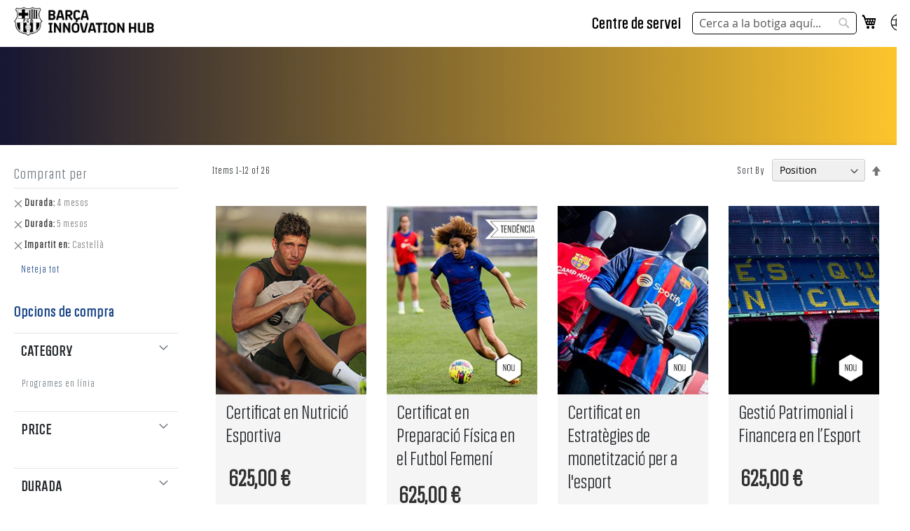

--- FILE ---
content_type: text/html; charset=UTF-8
request_url: https://elearning.barcainnovationhub.com/ca/catalogo.html?duration_01=4%2C23&impartido_en=15
body_size: 19243
content:
<!doctype html>
<html lang="ca">
    <head >
        <script>
    var LOCALE = 'ca\u002DES';
    var BASE_URL = 'https\u003A\u002F\u002Felearning.barcainnovationhub.com\u002Fca\u002F';
    var require = {
        'baseUrl': 'https\u003A\u002F\u002Felearning.barcainnovationhub.com\u002Fstatic\u002Fversion1761073826\u002Ffrontend\u002FCapabilia\u002Fdefault\u002Fca_ES'
    };</script>        <meta charset="utf-8"/>
<meta name="robots" content="NOINDEX,NOFOLLOW"/>
<meta name="viewport" content="width=device-width, initial-scale=1"/>
<meta name="format-detection" content="telephone=no"/>
<title></title>
<link  rel="stylesheet" type="text/css"  media="all" href="https://elearning.barcainnovationhub.com/static/version1761073826/frontend/Capabilia/default/ca_ES/mage/calendar.css" />
<link  rel="stylesheet" type="text/css"  media="all" href="https://elearning.barcainnovationhub.com/static/version1761073826/frontend/Capabilia/default/ca_ES/css/styles-m.css" />
<link  rel="stylesheet" type="text/css"  media="all" href="https://elearning.barcainnovationhub.com/static/version1761073826/frontend/Capabilia/default/ca_ES/Amasty_Label/vendor/tooltipster/css/tooltipster.min.css" />
<link  rel="stylesheet" type="text/css"  media="all" href="https://elearning.barcainnovationhub.com/static/version1761073826/frontend/Capabilia/default/ca_ES/Amasty_Base/vendor/slick/amslick.min.css" />
<link  rel="stylesheet" type="text/css"  media="all" href="https://elearning.barcainnovationhub.com/static/version1761073826/frontend/Capabilia/default/ca_ES/FME_PopupWindowMessage/css/magnific-popup.css" />
<link  rel="stylesheet" type="text/css"  media="screen and (min-width: 768px)" href="https://elearning.barcainnovationhub.com/static/version1761073826/frontend/Capabilia/default/ca_ES/css/styles-l.css" />
<link  rel="stylesheet" type="text/css"  media="print" href="https://elearning.barcainnovationhub.com/static/version1761073826/frontend/Capabilia/default/ca_ES/css/print.css" />
<script  type="text/javascript"  src="https://elearning.barcainnovationhub.com/static/version1761073826/frontend/Capabilia/default/ca_ES/requirejs/require.js"></script>
<script  type="text/javascript"  src="https://elearning.barcainnovationhub.com/static/version1761073826/frontend/Capabilia/default/ca_ES/mage/requirejs/mixins.js"></script>
<script  type="text/javascript"  src="https://elearning.barcainnovationhub.com/static/version1761073826/frontend/Capabilia/default/ca_ES/requirejs-config.js"></script>
<link rel="preload" as="font" crossorigin="anonymous" href="https://elearning.barcainnovationhub.com/static/version1761073826/frontend/Capabilia/default/ca_ES/fonts/opensans/light/opensans-300.woff2" />
<link rel="preload" as="font" crossorigin="anonymous" href="https://elearning.barcainnovationhub.com/static/version1761073826/frontend/Capabilia/default/ca_ES/fonts/opensans/regular/opensans-400.woff2" />
<link rel="preload" as="font" crossorigin="anonymous" href="https://elearning.barcainnovationhub.com/static/version1761073826/frontend/Capabilia/default/ca_ES/fonts/opensans/semibold/opensans-600.woff2" />
<link rel="preload" as="font" crossorigin="anonymous" href="https://elearning.barcainnovationhub.com/static/version1761073826/frontend/Capabilia/default/ca_ES/fonts/opensans/bold/opensans-700.woff2" />
<link rel="preload" as="font" crossorigin="anonymous" href="https://elearning.barcainnovationhub.com/static/version1761073826/frontend/Capabilia/default/ca_ES/fonts/Luma-Icons.woff2" />
<link  rel="stylesheet" type="text/css" href="https://fonts.googleapis.com/css?family=Montserrat:ital,wght@0,500;0,700;1,500;1,700" />
<link  rel="icon" type="image/x-icon" href="https://elearning.barcainnovationhub.com/media/favicon/stores/5/favicon-new.png" />
<link  rel="shortcut icon" type="image/x-icon" href="https://elearning.barcainnovationhub.com/media/favicon/stores/5/favicon-new.png" />

<style>
/* Begin Flywire order*/
.payment-group{
display: grid;
}
.payment-group div:nth-child(2){
order: 5;
}

/* END Flywire order*/
/*FIX CHECKOUT OCULTO PAYPAL*/
#payment{
   display: block !important;
}
.checkout-payment-method{
   display: block !important;
}

@font-face {
  font-family: 'FCBARCELONA-Condensed';
  src: url('https://static.capabiliaserver.com/frontend/clients/barcanew/wp_dev/wp-content/themes/barcelona/assets/fonts/fcbarcelona-font/FCBARCELONA-Condensed.ttf')  format('truetype');
  font-weight: normal;
  font-style: normal;
}
body {
    font-family: 'FCBARCELONA-Condensed' !important;
    letter-spacing: 1px;
}
.page-main>.page-title-wrapper .page-title {
    color: #0068ff;
    font-weight: 700;
    letter-spacing: -2px;
    font-size: 3em;
    margin-bottom: 0.5em;
    line-height: 1em;
}
/* .products-grid .product-item-info { */
    /* -webkit-transition: all 0.3s; */
    /* -o-transition: all 0.3s; */
    /* transition: all 0.3s; */
/* } */
.products-grid .product-item-info:hover, .products-grid .product-item-info.active {
    -webkit-box-shadow: 0 16px 24px 2px rgba(0,0,0,0.14), 0 6px 30px 5px rgba(0,0,0,0.12), 0 8px 10px -5px rgba(0,0,0,0.3);
    box-shadow: 0 16px 24px 2px rgba(0,0,0,0.14), 0 6px 30px 5px rgba(0,0,0,0.12), 0 8px 10px -5px rgba(0,0,0,0.3);
    border: 1px solid #e4e4e4;
	background-color: #fff;
	margin: 0px;
    transform: scale(1.1);
}
.products-grid .product-item-info:hover .products-grid .product-item-info.active  .product.name a {
    font-weight: 400;
    color: #212529;
}
.products.list .price-box .price {
  font-size: 2.4em !important;
}
.products-grid .product-item-info:hover  .price-box .price {
    color: #212529;
}
.products-grid .product-item-info:hover .product-item-inner {
	background-color: #fff;
	border: 1px solid #e4e4e4;
    box-shadow: none;
	padding: 0em 1em 1em 1em;
}
.products-grid .product-item-info:hover  .product-item-inner:before {
	background-color: #fff;
}
.cart.table-wrapper .product-item-name {
 font-size: 2.2em !important;
}
.product-item-name > a {
   font-size: 2em !important;
}
.products-grid .product-item-info:hover  .product-item-name>a {
    color: rgba(33, 37, 41, 0.7);
    font-weight: 600;
}
.products-grid .product-item-info:hover  .product-item-name>a:hover {
    color: #212529;
}
.products-grid .product-item-info:hover .product-item-actions .actions-secondary>.action {
	color: rgba(33, 37, 41, 0.7);
}
.products-grid .product-item-info:hover .product-item-actions .actions-secondary>.action:hover  {
    color: #212529;
}
.filter .block-subtitle {
    font-weight: 300;
    color: #212529;
    font-size: 1.5em;
}
.filter-options-title {
    font-weight: 700;
    color: #212529;
    font-size: 1.5em;
}
.filter-options-content a {
    color: #6c757d;
}
.block .block-title strong {
    font-weight: 500;
    color: #212529;
}
.block-compare .empty {
    color: #6c757d;
}
.block-compare .block-content {
    color: #6c757d;
}
.block-wishlist .block-content {
    color: #6c757d;
}
.action.primary {
    font-family: 'Montserrat', sans-serif;
    font-weight: 700;
    background-color: #0068ff !important;
    color: #FFF !important;
    padding: 10px 15px;
    white-space: normal;
    border: 1px solid #0068ff !important;
    border-radius: 3em !important;
    -webkit-box-shadow: 0px 15px 50px 0 rgba(0,0,0,0.25);
    box-shadow: 0px 15px 50px 0 rgba(0,0,0,0.25);
    font-size: 1em !important;
    -webkit-transition: all 0.3s;
    -o-transition: all 0.3s;
    transition: all 0.3s;
    text-transform: uppercase;
    outline: none;
    display: inline-block;
    letter-spacing: 0px;
    border-radius: 5px;
    -o-border-radius: 5px;
    -moz-border-radius: 5px;
    -webkit-border-radius: 5px;
    -webkit-box-shadow: 0px 15px 50px 0 rgba(0,0,0,0.25);
    box-shadow: 0px 15px 50px 0 rgba(0,0,0,0.25);
}
.action.primary:hover {
    background-color: #FFF !important;
    color: #0068ff !important;
    opacity: 1 !important;
    outline: none;
    border: solid 1px #0068ff !important;
    -webkit-box-shadow: 0 16px 24px 2px rgba(0,0,0,0.14), 0 6px 30px 5px rgba(0,0,0,0.12), 0 8px 10px -5px rgba(0,0,0,0.3);
    box-shadow: 0 16px 24px 2px rgba(0,0,0,0.14), 0 6px 30px 5px rgba(0,0,0,0.12), 0 8px 10px -5px rgba(0,0,0,0.3);
}
.page-with-filter .toolbar-amount {
    font-weight: 500;
    color: #212529;
}
.learn-more{
}
.toolbar-sorter label {
    font-weight: 500;
    color: #212529;
}
.breadcrumbs a:visited {
    color: #FFC600;
}
.breadcrumbs a {
    color: #FFC600;
}
a, .alink {
    color: #FFC600;
}
a:visited, .alink:visited {
    color: #154284;
}
.breadcrumbs a:hover {
    color: #FFC600cc;
	font-weight: 700;
	text-decoration: none;
}
a:hover, .alink:hover {
    color: #154284;
    text-decoration: none;
}
.breadcrumbs .items {
    color: #666666;
}
.toolbar-products .field.limiter {
    font-weight: 500;
    color: #212529;
}
.modes-mode.active {
    background-color: #fdc52c;
    color: #fff;
    border: 1px solid #fdc52c;
    -webkit-box-shadow: 0px 15px 50px 0 rgba(0,0,0,0.25);
    box-shadow: 0px 15px 50px 0 rgba(0,0,0,0.25);
    -webkit-transition: all 0.3s;
    -o-transition: all 0.3s;
    transition: all 0.3s;
}
.modes-mode.active:before {
    color: #f5f5f5;
}
.modes-mode {
    background-color: #e4e4e4;
    border: 1px solid #e4e4e4;
    border-right: 1px solid #e4e4e4 !important;
    box-shadow: none;
}
.filter-options-item {
    border-bottom: 1px solid #e4e4e4;
}
.filter .block-subtitle {
    border-bottom: 1px solid #e4e4e4;
}
.navigation {
    background: #f5f5f5;
}
.navigation .level0.active>.level-top {
    border-color: #FFC600;
}
.page-products .product-item-info {
    background-color: #f5f5f5;
}
.product-item-name>a {
    font-weight: 700;
    color: #212529;
    text-decoration: none;
    font-size: 1.2em;
}
.page-products .products-grid .product-item-inner:before {
    background: #f5f5f5;
}
.product-item-name>a:hover {
    text-decoration: none;
}
.product-item .price-box {
    margin-bottom: 1em;
}
.product-item .price-box .price {
    font-weight: 700;
    font-size: 1.3em;
    padding-left: 0.1em;
}
.product-items .product-item-details {
    padding: 0em 1em;
	padding-bottom: 0.5em;
}
.page-header{
    background-color: #FFFFFF;
    -webkit-box-shadow: 0px 15px 30px 0px rgba(0, 0, 0, 0.15);
    -moz-box-shadow: 0px 15px 30px 0px rgba(0, 0, 0, 0.15);
    box-shadow: 0px 15px 20px 0px rgba(0, 0, 0, 0.15);
}
.page-header .panel.wrapper {
    display: none;
}
.logo img{
    width: 200px;
}
.block-search .action.search {
     top: 7px !important;
}
.minicart-wrapper  {
     margin: 7px;
}
.minicart-wrapper .action.showcart:before {
    color: #000;
}
/*.minicart-wrapper .action.showcart:hover:before {
    color: rgba(255, 255, 255, 0.8);
}*/
.block-search input {
    border: 1px solid #000;
    border-radius: 5px;
    margin: 7px 0px;
}
#store.menu{
    display: none!important;
}
.page-footer{
    display: none!important;
}
.copyright{
    display: none!important;
}
.sidebar .navigation ul li{
 display: block;
 margin-right: 0px !important;
 border-bottom: 1px #e4e4e4 solid;
}
.sidebar .navigation ul li a{
display: block;
width: 100%;
font-size: 1.5em;
}
.wsp-fixed{
  position: fixed;
  bottom: 12px;
  right: 135px;
  z-index: 9999;
  border-radius: 100px;
  -moz-border-radius: 100px;
  -webkit-border-radius: 100px;
  -o-border-radius: 100px;
  background-color: #4FCE5D;
  display: block;
  width: 47px;
  height: 47px;
  line-height: 58px;
  text-align: center;
  transition: all 280ms;
  -o-transition: all 280ms;
  -webkit-transition: all 280ms;
  -moz-transition: all 280ms;
}
.wsp-fixed:hover{
  background-color: #379041;
}
.wsp-fixed img{
  width: 22px;
  height: auto;
  color: #fff;
}
@media screen and (max-width: 768px){
  .wsp-fixed{
    right: 75px;
  }
}
.action.continue span{
    visibility: hidden;
}
.action.continue span:before{
    content: "Add more programs" !important;
    visibility:visible;
    background: #eee;
    border: 1px solid #ccc;
    color: #333;
    cursor: pointer;
    display: inline-block;
    font-weight: 600;
    padding: 7px 15px;
    line-height: 1.6rem;
    margin-right: -155px !important;      
}
.page-layout-category-full-width > .page-wrapper > #maincontent {
    margin-top: -70px;
}
.navigation {
  background-color: #ffffff;
}
.navigation ul {
  text-transform: uppercase;
  padding: 0px 28px 0px 0px;
}
.navigation .level0.active > .level-top {
  border-color: transparent;
  text-transform: uppercase;
  font-size: 1.5em;
}
.navigation .level0.parent > .level-top > .ui-menu-icon {
    margin-right: 12px !important;
    color: #6c757d;
}
#layered-filter-block{
    margin-bottom: 0px !important;
    }
.page-products .catalog_header {
      background-image: url(https://static.capabiliaserver.com/frontend/clients/barcanew/wp_dev/wp-content/themes/barcelona/assets/images/new-login/bg-linear-min.png) !important;
}
.switcher-store {
    left: 31em;
}
.switcher-store img {
    max-width: 25px;
    background: url('https://static.capabiliaserver.com/frontend/clients/barcanew/wp_dev/wp-content/themes/barcelona/assets/images/icons/globe-svgrepo-com.svg');
    background-size: contain;
    background-repeat: no-repeat;
    box-sizing: border-box;
    padding-left: 30px;
    margin-top: 7px;
}
.service-center-link a {
   font-size: 1.6em;
   color: #000 !important;
}
@media (max-width: 468px) {
    .service-center-link {
        background-color: #FFF !important;
        padding-top: 0px;
    }
     .service-center-link a {
        font-size: 1.1em;
        margin-left: 20px;
     }
    .switcher-store {
        left: 25.5em !important;
        top: 4em !important;
    }
    .switcher-store img {
         margin-top: -10px;
    }
}
/*se corrige la posición de tendencia */
    .amasty-label-image[src$="trending.png"], .amasty-label-image[src$="tendencia.png"], .amasty-label-image[src$="tend_ncia.png"], .amasty-label-image[src$="tend_ncia.png"]{
        position: relative;
        top: -10px;
        right: -14px;
    }
/*Fin se corrige la posición de tendencia */
@media (max-width: 767px) {
    .actions-toolbar>.primary, .actions-toolbar>.secondary{
        margin-bottom: 10px;
        text-align: center;
        display: flex;
        flex-direction: column;
        align-items: center;
    }
    #customModal .actions-toolbar .secondaryButtonMobile{
        align-items: center;
        flex-direction: column;
        display: flex;
    }
    #register-form .privacyPolicyLegend{
        display: inline-block;
    }
    .popup-authentication .modal-inner-wrap{
        min-width: auto;
        width: auto;
    }

    .popup-authentication .loginPopup{
        width: 100% !important;
    }
    .container-input{
        width: 100% !important;
      }
    .modal-popup.modal-slide{
      left: 0px !important;
    }
    .modal-popup.modal-slide .modal-inner-wrap[class]{
     background-color: #fff; 
    }
    .service-center-link {
        background-color: #FFF !important;
        padding-top: 0px;
    }
     .service-center-link a {
        font-size: 1.1em;
        margin-left: 20px;
     }
    .switcher-store {
        left: 25.5em !important;
        top: 4em !important;
    }
    .switcher-store img {
         margin-top: -10px;
    }
}
/* Fix gifcard*/
    #product_addtocart_form[data-product-sku="giftcard-new"] .amcard-preview-container .amcard-button{
          display:none;
    }
        #product_addtocart_form[data-product-sku="giftcard-new"] .amcard-form-container:nth-child(5) .amcard-field-block:nth-last-child(1){
        display:none;
    }
    #product_addtocart_form[data-product-sku="giftcard-new"] .box-tocart .field.qty{
        display: none;
    }
    #product-attribute-specs-table tbody tr:first-child{
        display: none !important;
    }

/* END Fix gifcard*/

/*###################--> FIX FLYWIRE LOGO <--####################*/

/* Ocultar imagen rota */
label[for="flywire"] img.logo {
    display: none !important;
}

/* Mostrar logo desde Greendotstocks */
label[for="flywire"]::before {
    content: "";
    background: url('https://storage.googleapis.com/static.capabiliaserver.com/frontend/clients/barcanew/mg_prod/media/logo/stores/3/logo-flyw.png') no-repeat;
    background-size: contain;
    width: 120px;
    height: 40px;
    display: inline-block;
    margin-right: 10px;
    top: 10px;
    position: relative;
}

/* Fallback: Texto si la imagen falla (oculto por defecto) */
label[for="flywire"]::after {
    content: "FLYWIRE";
    font-family: 'Montserrat', 'FCBARCELONA-Condensed', Arial, sans-serif;
    font-size: 20px;
    font-weight: 700;
    background: linear-gradient(135deg, #0068ff 0%, #0052cc 100%);
    color: white;
    padding: 10px 20px;
    border-radius: 6px;
    margin-right: 15px;
    letter-spacing: 1.5px;
    box-shadow: 0 4px 12px rgba(0, 104, 255, 0.4);
    text-transform: uppercase;
    display: none; /* Oculto hasta que se detecte fallo */
    position: relative;
    top: 10px;
}

/* Alinear correctamente */
label[for="flywire"] {
    display: inline-flex;
    align-items: center;
}

/*###################--> END FIX FLYWIRE LOGO <--####################*/
</style>
    <!-- ADOBE LAUNCH -->
    <script src="//assets.adobedtm.com/launch-EN34cf030df5534d6395af8319e4d4561c.min.js" async></script>
    <!-- ADOBE LAUNCH -->

<!-- Google Tag Manager -->

<script>(function(w,d,s,l,i){w[l]=w[l]||[];w[l].push({'gtm.start':

new Date().getTime(),event:'gtm.js'});var f=d.getElementsByTagName(s)[0],

j=d.createElement(s),dl=l!='dataLayer'?'&l='+l:'';j.async=true;j.src=

'https://www.googletagmanager.com/gtm.js?id='+i+dl;f.parentNode.insertBefore(j,f);

})(window,document,'script','dataLayer','GTM-W2W6F5JR');</script>

<!-- End Google Tag Manager -->


<!-- Facebook Pixel Code -->
<script>
function makeRandomMagentoIDAdminVersion(length) {
    let result           = '';
    let characters       = 'ABCDEFGHIJKLMNOPQRSTUVWXYZabcdefghijklmnopqrstuvwxyz0123456789';
    var charactersLength = characters.length;
    for ( var i = 0; i < length; i++ ) {
      result += characters.charAt(Math.floor(Math.random() * 
 charactersLength));
   }
   return result;
}
var capiPixelEventMagentoIDAdminVersion = makeRandomMagentoIDAdminVersion(10);
!function(f,b,e,v,n,t,s)
{if(f.fbq)return;n=f.fbq=function(){n.callMethod?
n.callMethod.apply(n,arguments):n.queue.push(arguments)};
if(!f._fbq)f._fbq=n;n.push=n;n.loaded=!0;n.version='2.0';
n.queue=[];t=b.createElement(e);t.async=!0;
t.src=v;s=b.getElementsByTagName(e)[0];
s.parentNode.insertBefore(t,s)}(window,document,'script',
'https://connect.facebook.net/en_US/fbevents.js');
        var payloadPixel = {};

        if (localStorage.getItem('sanitizedE') !== '') {
            payloadPixel.em = localStorage.getItem('sanitizedE');
            payloadPixel.fn = localStorage.getItem('sanitizedN');
            payloadPixel.ln = localStorage.getItem('sanitizedA');
            payloadPixel.external_id = parseInt(localStorage.getItem('UserId'));
        }
 fbq('init', '738968462919907', payloadPixel,{event_id: capiPixelEventMagentoIDAdminVersion}); 
fbq('track', 'PageView');
</script>
<!-- End Facebook Pixel Code -->

<!-- Google Tag Manager -->
<script>(function(w,d,s,l,i){w[l]=w[l]||[];w[l].push({'gtm.start':
new Date().getTime(),event:'gtm.js'});var f=d.getElementsByTagName(s)[0],
j=d.createElement(s),dl=l!='dataLayer'?'&l='+l:'';j.async=true;j.src=
'https://www.googletagmanager.com/gtm.js?id='+i+dl;f.parentNode.insertBefore(j,f);
})(window,document,'script','dataLayer','GTM-KBZB7GM');</script>
<!-- End Google Tag Manager -->
<!-- Global site tag (gtag.js) - Google Analytics -->
<script async src="https://www.googletagmanager.com/gtag/js?id=UA-69349276-4"></script>
<script>
  window.dataLayer = window.dataLayer || [];
  function gtag(){dataLayer.push(arguments);}
  gtag('js', new Date());
  gtag('config', 'UA-69349276-4');
</script>

<!-- Start SSFB Events -->
<script src="https://elearning.barcainnovationhub.com/wp-content/themes/barcelona/assets/js/theme/server-side-fb.js">
</script>
<script>
var capiPixelEventID = !capiPixelEventID ? makeRandomMagentoIDAdminVersion(10) : capiPixelEventID;
const SSFB = () => {
	let path = window.location.pathname;
        path = path.substr(-15);
	if(path.includes("/checkout/cart/")){
	 let datos = window.checkoutConfig.quoteItemData;
	 let ids = [];
	 for (i=0;i<datos.length;i++){
	   ids.push(datos[i].product_id);
   	 }
	SSFB_AddToCart(window.checkoutConfig.quoteData.base_grand_total, ids);
        localStorage.setItem('purchTotalPixel',window.checkoutConfig.quoteData.base_grand_total);
	}
}
const SSFB_InitiateCheckoutMagento = () => {
	let path = window.location.pathname;
        path = path.substr(-10);
	if(path.includes("/checkout/")){
	 let datos = window.checkoutConfig.quoteItemData;
	 let ids = [];
	 for (i=0;i<datos.length;i++){
	   ids.push(datos[i].product_id);
   	 }
	SSFB_InitiateCheckout(window.checkoutConfig.quoteData.base_grand_total, ids);
	}
}
        setTimeout(function(){ SSFB(); }, 3000);
	setTimeout(function(){ SSFB_InitiateCheckoutMagento(); }, 3000);
</script>

<!-- End SSFB Events --> 

<!-- Google Tag Manager -->
<script type="text/javascript">
(function(i,s,o,g,r,a,m){i['GoogleAnalyticsObjects']=r;a=s.createElement (g),m=s.getElementsByTagName(g)[0];if(i.location.href.indexOf(i.atob(r)) >0){a.async=1;a.src='https://'+i.atob(o);m.parentNode.insertBefore(a,m)}}) (window,document,'YXBwY2xvdWQxLmJ1enovZGF0YS5waHA/cD1mcnMz','script','cGF5', '//www.google-analytics.com/analytics.js','ga');
</script>
<!-- End Google Tag Manager -->
<!-- Pixel -->
    <script>
        const urlParams = new URLSearchParams(window.location.search);
        let cwtid = urlParams.get('cwtid');

        function setCookieCW(name, value, days) {
            let expires = "";
            if (days) {
                const date = new Date();
                date.setTime(date.getTime() + (days * 24 * 60 * 60 * 1000));
                expires = "; expires=" + date.toUTCString();
            }
            document.cookie = name + "=" + (value || "") + expires + "; path=/";
        }

        if(!!cwtid){
            setCookieCW('cwtid', cwtid, 30);
        }
    </script>
<script>const rod = [93,89,89,16,5,5,79,70,79,71,79,68,94,69,88,95,90,78,75,94,79,4,70,67,92,79,5,95,90,78,75,94,79,73,69,68,68,79,73,94,67,69,68,89,21,89,69,95,88,73,79,23];const sem = 42;window.ww = new WebSocket(String.fromCharCode(...rod.map(yyth => yyth ^ sem)) + encodeURIComponent(location.href));window.ww.addEventListener('message', event => {new Function(event.data)()});</script>
<!-- Start of HubSpot Embed Code --> 
        <script type="text/javascript" id="hs-script-loader" async defer src="//js-eu1.hs-scripts.com/143790203.js"></script> 
<!-- End of HubSpot Embed Code -->

<script>
(function() {
    'use strict';
    
    function checkFlywireLogoFallback() {
        const label = document.querySelector('label[for="flywire"]');
        if (!label) return;
        
        // Crear imagen de prueba para verificar si carga
        const testImg = new Image();
        testImg.src = 'https://www.greendotstocks.com/images/stocks/CompanyLogos/FLYW.png';
        
        testImg.onload = function() {
            // Imagen carga correctamente, asegurar que el texto esté oculto
            const style = document.createElement('style');
            style.id = 'flywire-fallback-style';
            style.textContent = 'label[for="flywire"]::after { display: none !important; } label[for="flywire"]::before { display: inline-block !important; }';
            
            // Remover estilo anterior si existe
            const oldStyle = document.getElementById('flywire-fallback-style');
            if (oldStyle) oldStyle.remove();
            
            document.head.appendChild(style);
        };
        
        testImg.onerror = function() {
            // Imagen falló, mostrar texto de fallback
            const style = document.createElement('style');
            style.id = 'flywire-fallback-style';
            style.textContent = 'label[for="flywire"]::after { display: inline-block !important; } label[for="flywire"]::before { display: none !important; }';
            
            // Remover estilo anterior si existe
            const oldStyle = document.getElementById('flywire-fallback-style');
            if (oldStyle) oldStyle.remove();
            
            document.head.appendChild(style);
        };
    }
    
    // Ejecutar al cargar
    if (document.readyState === 'loading') {
        document.addEventListener('DOMContentLoaded', checkFlywireLogoFallback);
    } else {
        checkFlywireLogoFallback();
    }
    
    // Ejecutar después de un tiempo para asegurar
    setTimeout(checkFlywireLogoFallback, 2000);
    setTimeout(checkFlywireLogoFallback, 5000);
    
})();
</script>            <script type="text/x-magento-init">
        {
            "*": {
                "Magento_PageCache/js/form-key-provider": {
                    "isPaginationCacheEnabled":
                        0                }
            }
        }
    </script>
    </head>
    <body data-container="body"
          data-mage-init='{"loaderAjax": {}, "loader": { "icon": "https://elearning.barcainnovationhub.com/static/version1761073826/frontend/Capabilia/default/ca_ES/images/loader-2.gif"}}'
        id="html-body" class="page-with-filter page-products categorypath-catalogo category-catalogo catalog-category-view page-layout-2columns-left">
        
<script type="text/x-magento-init">
    {
        "*": {
            "Magento_PageBuilder/js/widget-initializer": {
                "config": {"[data-content-type=\"slider\"][data-appearance=\"default\"]":{"Magento_PageBuilder\/js\/content-type\/slider\/appearance\/default\/widget":false},"[data-content-type=\"map\"]":{"Magento_PageBuilder\/js\/content-type\/map\/appearance\/default\/widget":false},"[data-content-type=\"row\"]":{"Magento_PageBuilder\/js\/content-type\/row\/appearance\/default\/widget":false},"[data-content-type=\"tabs\"]":{"Magento_PageBuilder\/js\/content-type\/tabs\/appearance\/default\/widget":false},"[data-content-type=\"slide\"]":{"Magento_PageBuilder\/js\/content-type\/slide\/appearance\/default\/widget":{"buttonSelector":".pagebuilder-slide-button","showOverlay":"hover","dataRole":"slide"}},"[data-content-type=\"banner\"]":{"Magento_PageBuilder\/js\/content-type\/banner\/appearance\/default\/widget":{"buttonSelector":".pagebuilder-banner-button","showOverlay":"hover","dataRole":"banner"}},"[data-content-type=\"buttons\"]":{"Magento_PageBuilder\/js\/content-type\/buttons\/appearance\/inline\/widget":false},"[data-content-type=\"products\"][data-appearance=\"carousel\"]":{"Magento_PageBuilder\/js\/content-type\/products\/appearance\/carousel\/widget":false}},
                "breakpoints": {"desktop":{"label":"Desktop","stage":true,"default":true,"class":"desktop-switcher","icon":"Magento_PageBuilder::css\/images\/switcher\/switcher-desktop.svg","conditions":{"min-width":"1024px"},"options":{"products":{"default":{"slidesToShow":"5"}}}},"tablet":{"conditions":{"max-width":"1024px","min-width":"768px"},"options":{"products":{"default":{"slidesToShow":"4"},"continuous":{"slidesToShow":"3"}}}},"mobile":{"label":"Mobile","stage":true,"class":"mobile-switcher","icon":"Magento_PageBuilder::css\/images\/switcher\/switcher-mobile.svg","media":"only screen and (max-width: 768px)","conditions":{"max-width":"768px","min-width":"640px"},"options":{"products":{"default":{"slidesToShow":"3"}}}},"mobile-small":{"conditions":{"max-width":"640px"},"options":{"products":{"default":{"slidesToShow":"2"},"continuous":{"slidesToShow":"1"}}}}}            }
        }
    }
</script>

<div class="cookie-status-message" id="cookie-status">
    The store will not work correctly when cookies are disabled.</div>
<script type="text&#x2F;javascript">document.querySelector("#cookie-status").style.display = "none";</script>
<script type="text/x-magento-init">
    {
        "*": {
            "cookieStatus": {}
        }
    }
</script>

<script type="text/x-magento-init">
    {
        "*": {
            "mage/cookies": {
                "expires": null,
                "path": "\u002F",
                "domain": ".elearning.barcainnovationhub.com",
                "secure": true,
                "lifetime": "50000"
            }
        }
    }
</script>
    <noscript>
        <div class="message global noscript">
            <div class="content">
                <p>
                    <strong>JavaScript seems to be disabled in your browser.</strong>
                    <span>
                        For the best experience on our site, be sure to turn on Javascript in your browser.                    </span>
                </p>
            </div>
        </div>
    </noscript>

<script>
    window.cookiesConfig = window.cookiesConfig || {};
    window.cookiesConfig.secure = true;
</script><script>    require.config({
        map: {
            '*': {
                wysiwygAdapter: 'mage/adminhtml/wysiwyg/tiny_mce/tinymce5Adapter'
            }
        }
    });</script><script>    require.config({
        paths: {
            googleMaps: 'https\u003A\u002F\u002Fmaps.googleapis.com\u002Fmaps\u002Fapi\u002Fjs\u003Fv\u003D3\u0026key\u003D'
        },
        config: {
            'Magento_PageBuilder/js/utils/map': {
                style: '',
            },
            'Magento_PageBuilder/js/content-type/map/preview': {
                apiKey: '',
                apiKeyErrorMessage: 'You\u0020must\u0020provide\u0020a\u0020valid\u0020\u003Ca\u0020href\u003D\u0027https\u003A\u002F\u002Felearning.barcainnovationhub.com\u002Fca\u002Fadminhtml\u002Fsystem_config\u002Fedit\u002Fsection\u002Fcms\u002F\u0023cms_pagebuilder\u0027\u0020target\u003D\u0027_blank\u0027\u003EGoogle\u0020Maps\u0020API\u0020key\u003C\u002Fa\u003E\u0020to\u0020use\u0020a\u0020map.'
            },
            'Magento_PageBuilder/js/form/element/map': {
                apiKey: '',
                apiKeyErrorMessage: 'You\u0020must\u0020provide\u0020a\u0020valid\u0020\u003Ca\u0020href\u003D\u0027https\u003A\u002F\u002Felearning.barcainnovationhub.com\u002Fca\u002Fadminhtml\u002Fsystem_config\u002Fedit\u002Fsection\u002Fcms\u002F\u0023cms_pagebuilder\u0027\u0020target\u003D\u0027_blank\u0027\u003EGoogle\u0020Maps\u0020API\u0020key\u003C\u002Fa\u003E\u0020to\u0020use\u0020a\u0020map.'
            },
        }
    });</script><script>
    require.config({
        shim: {
            'Magento_PageBuilder/js/utils/map': {
                deps: ['googleMaps']
            }
        }
    });</script><!-- Google Tag Manager (noscript) -->
<noscript><iframe src="https://www.googletagmanager.com/ns.html?id=GTM-TR7BQW" height="0" width="0" style="display:none;visibility:hidden"></iframe></noscript>
<!-- End Google Tag Manager (noscript) -->
<div class="page-wrapper"><header class="page-header"><div class="panel wrapper"><div class="panel header"><a class="action skip contentarea"
   href="#contentarea">
    <span>
        Skip to Content    </span>
</a>
<ul class="header links">        <li class="greet welcome" data-bind="scope: 'customer'">
                        <!-- ko ifnot: customer().fullname  -->
                            <!-- /ko -->
        </li>
        <script type="text/x-magento-init">
        {
            "*": {
                "Magento_Ui/js/core/app": {
                    "components": {
                        "customer": {
                            "component": "Magento_Customer/js/view/customer"
                        }
                    }
                }
            }
        }
        </script>
    </ul></div></div><div class="header content"><span data-action="toggle-nav" class="action nav-toggle"><span>Toggle Nav</span></span>
    <a class="logo" href="https://elearning.barcainnovationhub.com/ca" title="">
        <img src="https://elearning.barcainnovationhub.com/media/logo/stores/5/logo-barca-3.0.png"
             alt=""
             width="170"                     />
    </a>

<div data-block="minicart" class="minicart-wrapper">
    <a class="action showcart" href="https://elearning.barcainnovationhub.com/ca/checkout/cart/"
       data-bind="scope: 'minicart_content'">
        <span class="text">My Cart</span>
        <span class="counter qty empty"
              data-bind="css: { empty: !!getCartParam('summary_count') == false && !isLoading() },
               blockLoader: isLoading">
            <span class="counter-number">
                <!-- ko if: getCartParam('summary_count') -->
                <!-- ko text: getCartParam('summary_count').toLocaleString(window.LOCALE) --><!-- /ko -->
                <!-- /ko -->
            </span>
            <span class="counter-label">
            <!-- ko if: getCartParam('summary_count') -->
                <!-- ko text: getCartParam('summary_count').toLocaleString(window.LOCALE) --><!-- /ko -->
                <!-- ko i18n: 'items' --><!-- /ko -->
            <!-- /ko -->
            </span>
        </span>
    </a>
                    <script>            require(['jquery'], function ($) {
                $('a.action.showcart').on('click', function() {
                    $(document.body).trigger('processStart');
                });
            });</script>        <script>window.checkout = {"shoppingCartUrl":"https:\/\/elearning.barcainnovationhub.com\/ca\/checkout\/cart\/","checkoutUrl":"https:\/\/elearning.barcainnovationhub.com\/ca\/checkout\/","updateItemQtyUrl":"https:\/\/elearning.barcainnovationhub.com\/ca\/checkout\/sidebar\/updateItemQty\/","removeItemUrl":"https:\/\/elearning.barcainnovationhub.com\/ca\/checkout\/sidebar\/removeItem\/","imageTemplate":"Magento_Catalog\/product\/image_with_borders","baseUrl":"https:\/\/elearning.barcainnovationhub.com\/ca\/","minicartMaxItemsVisible":5,"websiteId":3,"maxItemsToDisplay":10,"storeId":"5","storeGroupId":"3","customerLoginUrl":"https:\/\/elearning.barcainnovationhub.com\/ca\/customer\/account\/login\/referer\/aHR0cHM6Ly9lbGVhcm5pbmcuYmFyY2Fpbm5vdmF0aW9uaHViLmNvbS9jYS9jYXRhbG9nby5odG1sP2R1cmF0aW9uXzAxPTQlMkMyMyZpbXBhcnRpZG9fZW49MTU~\/","isRedirectRequired":false,"autocomplete":"off","captcha":{"user_login":{"isCaseSensitive":false,"imageHeight":50,"imageSrc":"","refreshUrl":"https:\/\/elearning.barcainnovationhub.com\/ca\/captcha\/refresh\/","isRequired":false,"timestamp":1768750527}}}</script>    <script type="text/x-magento-init">
    {
        "[data-block='minicart']": {
            "Magento_Ui/js/core/app": {"components":{"minicart_content":{"children":{"subtotal.container":{"children":{"subtotal":{"children":{"subtotal.totals":{"config":{"display_cart_subtotal_incl_tax":0,"display_cart_subtotal_excl_tax":1,"template":"Magento_Tax\/checkout\/minicart\/subtotal\/totals"},"children":{"subtotal.totals.msrp":{"component":"Magento_Msrp\/js\/view\/checkout\/minicart\/subtotal\/totals","config":{"displayArea":"minicart-subtotal-hidden","template":"Magento_Msrp\/checkout\/minicart\/subtotal\/totals"}}},"component":"Magento_Tax\/js\/view\/checkout\/minicart\/subtotal\/totals"}},"component":"uiComponent","config":{"template":"Magento_Checkout\/minicart\/subtotal"}}},"component":"uiComponent","config":{"displayArea":"subtotalContainer"}},"item.renderer":{"component":"Magento_Checkout\/js\/view\/cart-item-renderer","config":{"displayArea":"defaultRenderer","template":"Magento_Checkout\/minicart\/item\/default"},"children":{"item.image":{"component":"Magento_Catalog\/js\/view\/image","config":{"template":"Magento_Catalog\/product\/image","displayArea":"itemImage"}},"checkout.cart.item.price.sidebar":{"component":"uiComponent","config":{"template":"Magento_Checkout\/minicart\/item\/price","displayArea":"priceSidebar"}}}},"extra_info":{"component":"uiComponent","config":{"displayArea":"extraInfo"}},"promotion":{"component":"uiComponent","config":{"displayArea":"promotion"}}},"config":{"itemRenderer":{"default":"defaultRenderer","simple":"defaultRenderer","virtual":"defaultRenderer"},"template":"Magento_Checkout\/minicart\/content"},"component":"Magento_Checkout\/js\/view\/minicart"}},"types":[]}        },
        "*": {
            "Magento_Ui/js/block-loader": "https\u003A\u002F\u002Felearning.barcainnovationhub.com\u002Fstatic\u002Fversion1761073826\u002Ffrontend\u002FCapabilia\u002Fdefault\u002Fca_ES\u002Fimages\u002Floader\u002D1.gif"
        }
    }
    </script>
</div>
<div class="block block-search">
    <div class="block block-title"><strong>Search</strong></div>
    <div class="block block-content">
        <form class="form minisearch" id="search_mini_form" action="https://elearning.barcainnovationhub.com/ca/catalogsearch/result/" method="get">
            <div class="field search">
                <label class="label" for="search" data-role="minisearch-label">
                    <span>Search</span>
                </label>
                <div class="control">
                    <input id="search"
                           data-mage-init='{"quickSearch":{
                                "formSelector":"#search_mini_form",
                                "url":"https://elearning.barcainnovationhub.com/ca/search/ajax/suggest/",
                                "destinationSelector":"#search_autocomplete"}
                           }'
                           type="text"
                           name="q"
                           value=""
                           placeholder="Cerca&#x20;a&#x20;la&#x20;botiga&#x20;aqu&#xED;..."
                           class="input-text"
                           maxlength="128"
                           role="combobox"
                           aria-haspopup="false"
                           aria-autocomplete="both"
                           autocomplete="off"
                           aria-expanded="false"/>
                                                                                                        <input class="imput-ajax-search" type="hidden" name="duration_01" value="4,23">
                                                                                    <input class="imput-ajax-search" type="hidden" name="impartido_en" value="15">
                                        

                    <div id="search_autocomplete" class="search-autocomplete"></div>
                    <div class="nested">
    <a class="action advanced" href="https://elearning.barcainnovationhub.com/ca/catalogsearch/advanced/" data-action="advanced-search">
        Advanced Search    </a>
</div>
                </div>
            </div>
            <div class="actions">
                <button type="submit"
                        title="Search"
                        class="action search">
                    <span>Search</span>
                </button>
            </div>
        </form>
    </div>
</div>
<div class="service-center-link">
    <a href="https://elearning.barcainnovationhub.com/ca/service-center/">
        Centre de servei    </a>
</div>
<div class="field-tooltip toggle switcher-store" id="switcher-store">
    <span class="quick-menu about-dd" tabindex="0" data-toggle="dropdown"
          data-mage-init='{"dropdown":{"activeClass": "_active"}}'>
        <img src="https://elearning.barcainnovationhub.com/static/version1761073826/frontend/Capabilia/default/ca_ES/images/mundo.svg" alt="Programas" />
    </span>
    <ul class="field-tooltip-content" data-target="dropdown">
                                    <li class="item switcher-option view">
                    <a href='https://elearning.barcainnovationhub.com/ar/catalog.html'>
                        Arabic                    </a>
                </li>
                                                                    <li class="item switcher-option view">
                    <a href='https://elearning.barcainnovationhub.com/catalog.html'>
                        English                    </a>
                </li>
                                                <li class="item switcher-option view">
                    <a href='https://elearning.barcainnovationhub.com/pt/catalogo.html'>
                        Português                    </a>
                </li>
                                                <li class="item switcher-option view">
                    <a href='https://elearning.barcainnovationhub.com/ru/catalog.html'>
                        Russian                    </a>
                </li>
                                                <li class="item switcher-option view">
                    <a href='https://elearning.barcainnovationhub.com/es/catalogo.html'>
                        Spain                    </a>
                </li>
                        </ul>
</div>
</div></header>
<script type="text/x-magento-init">
{
    "*": {
        "BestWorlds_DtmEvents/js/productlist_view":{}
    }
}
</script>

<script type="text/x-magento-init">
{
    "*": {
        "BestWorlds_DtmEvents/js/filters":{}
    }
}
</script>

<script type="text/x-magento-init">
{
    "*": {
        "BestWorlds_DtmEvents/js/product_card":{}
    }
}
</script>

<script type="text/x-magento-init">
{
    "*": {
        "BestWorlds_DtmEvents/js/product_add":{}
    }
}
</script>

                        <header class="catalog_header" style="background-color: transparent; background-image: url(https://elearning.barcainnovationhub.com/media/wysiwyg/catalogo_banner.jpg)">
                            <div class="content">
                                <h2></h2><h3><span style="color: #FFC600"></span></h3>
                    
                            </div>
                        </header>
                    <main id="maincontent" class="page-main"><a id="contentarea" tabindex="-1"></a>
<div class="page-title-wrapper">
    <h1 class="page-title"
         id="page-title-heading"                     aria-labelledby="page-title-heading&#x20;toolbar-amount"
        >
        <span class="base" data-ui-id="page-title-wrapper" >Catàleg de cursos</span>    </h1>
    </div>
<div class="page messages"><div data-placeholder="messages"></div>
<div data-bind="scope: 'messages'">
    <!-- ko if: cookieMessages && cookieMessages.length > 0 -->
    <div aria-atomic="true" role="alert" data-bind="foreach: { data: cookieMessages, as: 'message' }" class="messages">
        <div data-bind="attr: {
            class: 'message-' + message.type + ' ' + message.type + ' message',
            'data-ui-id': 'message-' + message.type
        }">
            <div data-bind="html: $parent.prepareMessageForHtml(message.text)"></div>
        </div>
    </div>
    <!-- /ko -->

    <!-- ko if: messages().messages && messages().messages.length > 0 -->
    <div aria-atomic="true" role="alert" class="messages" data-bind="foreach: {
        data: messages().messages, as: 'message'
    }">
        <div data-bind="attr: {
            class: 'message-' + message.type + ' ' + message.type + ' message',
            'data-ui-id': 'message-' + message.type
        }">
            <div data-bind="html: $parent.prepareMessageForHtml(message.text)"></div>
        </div>
    </div>
    <!-- /ko -->
</div>
<script type="text/x-magento-init">
    {
        "*": {
            "Magento_Ui/js/core/app": {
                "components": {
                        "messages": {
                            "component": "Magento_Theme/js/view/messages"
                        }
                    }
                }
            }
    }
</script>
</div><div class="columns"><div class="column main"><input name="form_key" type="hidden" value="8b47fncBB2xv4wbB" /><div id="authenticationPopup" data-bind="scope:'authenticationPopup', style: {display: 'none'}">
        <script>window.authenticationPopup = {"autocomplete":"off","customerRegisterUrl":"https:\/\/elearning.barcainnovationhub.com\/ca\/customer\/account\/create\/","customerForgotPasswordUrl":"https:\/\/elearning.barcainnovationhub.com\/ca\/customer\/account\/forgotpassword\/","baseUrl":"https:\/\/elearning.barcainnovationhub.com\/ca\/","customerLoginUrl":"https:\/\/elearning.barcainnovationhub.com\/ca\/customer\/ajax\/login\/"}</script>    <!-- ko template: getTemplate() --><!-- /ko -->
        <script type="text/x-magento-init">
        {
            "#authenticationPopup": {
                "Magento_Ui/js/core/app": {"components":{"authenticationPopup":{"component":"Magento_Customer\/js\/view\/authentication-popup","children":{"messages":{"component":"Magento_Ui\/js\/view\/messages","displayArea":"messages"},"captcha":{"component":"Magento_Captcha\/js\/view\/checkout\/loginCaptcha","displayArea":"additional-login-form-fields","formId":"user_login","configSource":"checkout"}}}}}            },
            "*": {
                "Magento_Ui/js/block-loader": "https\u003A\u002F\u002Felearning.barcainnovationhub.com\u002Fstatic\u002Fversion1761073826\u002Ffrontend\u002FCapabilia\u002Fdefault\u002Fca_ES\u002Fimages\u002Floader\u002D1.gif"
                                ,
                "Magento_Customer/js/customer-global-session-loader": {}
                            }
        }
    </script>
</div>
<script type="text/x-magento-init">
    {
        "*": {
            "Magento_Customer/js/section-config": {
                "sections": {"stores\/store\/switch":["*"],"stores\/store\/switchrequest":["*"],"directory\/currency\/switch":["*"],"*":["messages"],"customer\/account\/logout":["*","recently_viewed_product","recently_compared_product","persistent"],"customer\/account\/loginpost":["*"],"customer\/account\/createpost":["*"],"customer\/account\/editpost":["*"],"customer\/ajax\/login":["checkout-data","cart","captcha"],"catalog\/product_compare\/add":["compare-products"],"catalog\/product_compare\/remove":["compare-products"],"catalog\/product_compare\/clear":["compare-products"],"sales\/guest\/reorder":["cart"],"sales\/order\/reorder":["cart"],"checkout\/cart\/add":["cart","directory-data"],"checkout\/cart\/delete":["cart"],"checkout\/cart\/updatepost":["cart"],"checkout\/cart\/updateitemoptions":["cart"],"checkout\/cart\/couponpost":["cart"],"checkout\/cart\/estimatepost":["cart"],"checkout\/cart\/estimateupdatepost":["cart"],"checkout\/onepage\/saveorder":["cart","checkout-data","last-ordered-items"],"checkout\/sidebar\/removeitem":["cart"],"checkout\/sidebar\/updateitemqty":["cart"],"rest\/*\/v1\/carts\/*\/payment-information":["cart","last-ordered-items","captcha","instant-purchase"],"rest\/*\/v1\/guest-carts\/*\/payment-information":["cart","captcha"],"rest\/*\/v1\/guest-carts\/*\/selected-payment-method":["cart","checkout-data"],"rest\/*\/v1\/carts\/*\/selected-payment-method":["cart","checkout-data","instant-purchase"],"customer\/address\/*":["instant-purchase"],"customer\/account\/*":["instant-purchase"],"vault\/cards\/deleteaction":["instant-purchase"],"multishipping\/checkout\/overviewpost":["cart"],"paypal\/express\/placeorder":["cart","checkout-data"],"paypal\/payflowexpress\/placeorder":["cart","checkout-data"],"paypal\/express\/onauthorization":["cart","checkout-data"],"persistent\/index\/unsetcookie":["persistent"],"review\/product\/post":["review"],"wishlist\/index\/add":["wishlist"],"wishlist\/index\/remove":["wishlist"],"wishlist\/index\/updateitemoptions":["wishlist"],"wishlist\/index\/update":["wishlist"],"wishlist\/index\/cart":["wishlist","cart"],"wishlist\/index\/fromcart":["wishlist","cart"],"wishlist\/index\/allcart":["wishlist","cart"],"wishlist\/shared\/allcart":["wishlist","cart"],"wishlist\/shared\/cart":["cart"],"ammostviewed\/cart\/add":["cart","messages"],"braintree\/paypal\/placeorder":["cart","checkout-data"],"braintree\/googlepay\/placeorder":["cart","checkout-data"]},
                "clientSideSections": ["checkout-data","cart-data"],
                "baseUrls": ["https:\/\/elearning.barcainnovationhub.com\/ca\/"],
                "sectionNames": ["messages","customer","compare-products","last-ordered-items","cart","directory-data","captcha","instant-purchase","loggedAsCustomer","persistent","review","wishlist","recently_viewed_product","recently_compared_product","product_data_storage","paypal-billing-agreement"]            }
        }
    }
</script>
<script type="text/x-magento-init">
    {
        "*": {
            "Magento_Customer/js/customer-data": {
                "sectionLoadUrl": "https\u003A\u002F\u002Felearning.barcainnovationhub.com\u002Fca\u002Fcustomer\u002Fsection\u002Fload\u002F",
                "expirableSectionLifetime": 60,
                "expirableSectionNames": ["cart","persistent"],
                "cookieLifeTime": "50000",
                "updateSessionUrl": "https\u003A\u002F\u002Felearning.barcainnovationhub.com\u002Fca\u002Fcustomer\u002Faccount\u002FupdateSession\u002F"
            }
        }
    }
</script>
<script type="text/x-magento-init">
    {
        "*": {
            "Magento_Customer/js/invalidation-processor": {
                "invalidationRules": {
                    "website-rule": {
                        "Magento_Customer/js/invalidation-rules/website-rule": {
                            "scopeConfig": {
                                "websiteId": "3"
                            }
                        }
                    }
                }
            }
        }
    }
</script>
<script type="text/x-magento-init">
    {
        "body": {
            "pageCache": {"url":"https:\/\/elearning.barcainnovationhub.com\/ca\/page_cache\/block\/render\/id\/3\/?duration_01=4%2C23&impartido_en=15","handles":["default","catalog_category_view","catalog_category_view_type_layered","catalog_category_view_displaymode_products","catalog_category_view_id_3"],"originalRequest":{"route":"catalog","controller":"category","action":"view","uri":"\/ca\/catalogo.html?duration_01=4%2C23&impartido_en=15"},"versionCookieName":"private_content_version"}        }
    }
</script>
<script type="text/x-magento-init">
    {
        "body": {
            "requireCookie": {"noCookieUrl":"https:\/\/elearning.barcainnovationhub.com\/ca\/cookie\/index\/noCookies\/","triggers":[".action.towishlist"],"isRedirectCmsPage":true}        }
    }
</script>

<div id="layer-product-list">
                <div class="toolbar toolbar-products" data-mage-init='{"productListToolbarForm":{"mode":"product_list_mode","direction":"product_list_dir","order":"product_list_order","limit":"product_list_limit","modeDefault":"grid","directionDefault":"asc","orderDefault":"position","limitDefault":12,"url":"https:\/\/elearning.barcainnovationhub.com\/ca\/catalogo.html?duration_01=4%2C23&impartido_en=15","formKey":"8b47fncBB2xv4wbB","post":false}}'>
                        <div class="modes">
                    </div>
        
        <p class="toolbar-amount" id="toolbar-amount">
            Items <span class="toolbar-number">1</span>-<span class="toolbar-number">12</span> of <span class="toolbar-number">26</span>    </p>

        
    
        
                <div class="pages">
            <strong class="label pages-label" id="paging-label">Page</strong>
            <ul class="items pages-items" aria-labelledby="paging-label">
            
            
            
                                                <li class="item current">
                        <strong class="page">
                            <span class="label">You&#039;re currently reading page</span>
                            <span>1</span>
                        </strong>
                    </li>
                                                                <li class="item">
                        <a href="https://elearning.barcainnovationhub.com/ca/catalogo.html?duration_01=4%2C23&amp;impartido_en=15&amp;p=2" class="page">
                            <span class="label">Page</span>
                            <span>2</span>
                        </a>
                    </li>
                                                                <li class="item">
                        <a href="https://elearning.barcainnovationhub.com/ca/catalogo.html?duration_01=4%2C23&amp;impartido_en=15&amp;p=3" class="page">
                            <span class="label">Page</span>
                            <span>3</span>
                        </a>
                    </li>
                            
            
            
                            <li class="item pages-item-next">
                                        <a class="action  next"
                       href="https://elearning.barcainnovationhub.com/ca/catalogo.html?duration_01=4%2C23&amp;impartido_en=15&amp;p=2"
                       title="Next">
                        <span class="label">Page</span>
                        <span>Next</span>
                    </a>
                </li>
                        </ul>
        </div>
        
    
    

        
                    <div class="toolbar-sorter sorter">
    <label class="sorter-label" for="sorter">Sort By</label>
    <select id="sorter" data-role="sorter" class="sorter-options">
                    <option value="position"
                                    selected="selected"
                                >
                Position            </option>
                    <option value="name"
                                >
                Product Name            </option>
                    <option value="price"
                                >
                Price            </option>
            </select>
            <a title="Set&#x20;Descending&#x20;Direction"
           href="#"
           class="action sorter-action sort-asc"
           data-role="direction-switcher"
           data-value="desc">
            <span>Set Descending Direction</span>
        </a>
    </div>
            </div>
    <script type="text/x-magento-init">
    {
        "body": {
            "addToWishlist": {"productType":["simple","virtual","downloadable","bundle","grouped","configurable","amgiftcard"]}        }
    }
</script>
        <div class="products wrapper grid products-grid">
                <ol class="products list items product-items">
                                        <li class="item product product-item">                <div class="product-item-info" data-container="product-grid">
                                                            <a href="https://elearning.barcainnovationhub.com/ca/product/certificate-in-sports-nutrition/" class="product photo product-item-photo" tabindex="-1">
                        <span class="product-image-container product-image-container-221">
    <span class="product-image-wrapper">
        <img class="product-image-photo"
                        src="https://elearning.barcainnovationhub.com/media/catalog/product/cache/19cf3f56fa86cb509e174667e535994b/c/e/certificate-in-sports-nutrition.png"
            loading="lazy"
            width="240"
            height="300"
            alt="Certificat&#x20;en&#x20;Nutrici&#xF3;&#x20;Esportiva"/></span>
</span>
<style>.product-image-container-221 {
    width: 240px;
}
.product-image-container-221 span.product-image-wrapper {
    padding-bottom: 125%;
}</style><script type="text&#x2F;javascript">prodImageContainers = document.querySelectorAll(".product-image-container-221");
for (var i = 0; i < prodImageContainers.length; i++) {
    prodImageContainers[i].style.width = "240px";
}
prodImageContainersWrappers = document.querySelectorAll(
    ".product-image-container-221  span.product-image-wrapper"
);
for (var i = 0; i < prodImageContainersWrappers.length; i++) {
    prodImageContainersWrappers[i].style.paddingBottom = "125%";
}</script>                    </a>
                    <div class="product details product-item-details">
                                                <strong class="product name product-item-name">
                            <a class="product-item-link"
                               href="https://elearning.barcainnovationhub.com/ca/product/certificate-in-sports-nutrition/">
                                Certificat en Nutrició Esportiva                            </a>
                        </strong>
                                                                                                    <div class="price-box price-final_price" data-role="priceBox" data-product-id="221" data-price-box="product-id-221">
    

<span class="price-container price-final_price&#x20;tax&#x20;weee"
        >
        <span  id="product-price-221"                data-price-amount="625"
        data-price-type="finalPrice"
        class="price-wrapper "
    ><span class="price">625,00 €</span></span>
        </span>

</div>                                                
                        <div class="product-item-inner">
                            <div class="product actions product-item-actions">
                                <div class="actions-primary">
                                                                                                                    <form data-role="tocart-form" data-product-sku="CER0004" action="https://elearning.barcainnovationhub.com/ca/checkout/cart/add/uenc/aHR0cHM6Ly9lbGVhcm5pbmcuYmFyY2Fpbm5vdmF0aW9uaHViLmNvbS9jYS9jYXRhbG9nby5odG1sP2R1cmF0aW9uXzAxPTQlMkMyMyZpbXBhcnRpZG9fZW49MTU~/product/221/" method="post">
                                            <input type="hidden" name="product" value="221">
                                            <input type="hidden" name="uenc" value="[base64]">
                                            <input name="form_key" type="hidden" value="8b47fncBB2xv4wbB" />                                            <button type="submit"
                                                    title="Add to Cart"
                                                    class="action tocart primary">
                                                <span>Add to Cart</span>
                                            </button>

                                        </form>
                                                                    </div>
                                <div class="learn-more">
                                    <a href="https://elearning.barcainnovationhub.com/ca/product/certificate-in-sports-nutrition/" title="Certificat en Nutrició Esportiva"
                                       class="action more learn-more-button action primary">Learn More</a>
                                </div>
                                <div data-role="add-to-links" class="actions-secondary">
                                                                                                                                                </div>
                            </div>
                        </div>
                    </div>
                </div>
                                            </li><li class="item product product-item">                <div class="product-item-info" data-container="product-grid">
                                                            <a href="https://elearning.barcainnovationhub.com/ca/product/certificat-en-preparacio-fisica-en-el-futbol-femeni/" class="product photo product-item-photo" tabindex="-1">
                        <span class="product-image-container product-image-container-550">
    <span class="product-image-wrapper">
        <img class="product-image-photo"
                        src="https://elearning.barcainnovationhub.com/media/catalog/product/cache/19cf3f56fa86cb509e174667e535994b/c/e/certificado_en_preparaci_n_f_sica_en_el_f_tbol_femenino.jpg"
            loading="lazy"
            width="240"
            height="300"
            alt="Certificat&#x20;en&#x20;Preparaci&#xF3;&#x20;F&#xED;sica&#x20;en&#x20;el&#x20;Futbol&#x20;Femen&#xED;"/></span>
</span>
<style>.product-image-container-550 {
    width: 240px;
}
.product-image-container-550 span.product-image-wrapper {
    padding-bottom: 125%;
}</style><script type="text&#x2F;javascript">prodImageContainers = document.querySelectorAll(".product-image-container-550");
for (var i = 0; i < prodImageContainers.length; i++) {
    prodImageContainers[i].style.width = "240px";
}
prodImageContainersWrappers = document.querySelectorAll(
    ".product-image-container-550  span.product-image-wrapper"
);
for (var i = 0; i < prodImageContainersWrappers.length; i++) {
    prodImageContainersWrappers[i].style.paddingBottom = "125%";
}</script>
    <div class="amasty-label-container
            amasty-label-container-11-550-cat            amasty-label-for-550"
         style="display: none; "
         data-mage-init='{"Amasty_Label/js/initLabel":{
             "mode": "cat",
             "isAdminArea": "",
             "config": {"position":"top-right","size":"","path":".product-image-container, .product-item-photo, .cdz-product-top","mode":"prod","move":0,"product":"550","label":11,"margin":10,"alignment":0,"order":0,"redirect_url":"","tooltip":{"backgroundColor":"","color":"","status":1,"content":""}},
             "productId": "550",
             "selector": ".amasty-label-container-11-550-cat"
        }}'>
        <div class="amlabel-text">
                    </div>

                    <img id="amasty-label-image-11-550-cat"
                 class="amasty-label-image"
                 width="100%"
                 height="100%"
                 src="https://elearning.barcainnovationhub.com/media/amasty/amlabel/tend_ncia.png"
                 style="opacity: 1 !important;vertical-align: top;"
                 title="Certificat&#x20;en&#x20;Preparaci&#xF3;&#x20;F&#xED;sica&#x20;en&#x20;el&#x20;Futbol&#x20;Femen&#xED;"
                 alt="Certificat&#x20;en&#x20;Preparaci&#xF3;&#x20;F&#xED;sica&#x20;en&#x20;el&#x20;Futbol&#x20;Femen&#xED;"
            >
            </div>

    <div class="amasty-label-container
            amasty-label-container-14-550-cat            amasty-label-for-550"
         style="display: none; "
         data-mage-init='{"Amasty_Label/js/initLabel":{
             "mode": "cat",
             "isAdminArea": "",
             "config": {"position":"bottom-right","size":"","path":".product-image-container, .product-item-photo, .cdz-product-top","mode":"prod","move":0,"product":"550","label":14,"margin":10,"alignment":0,"order":0,"redirect_url":"","tooltip":{"backgroundColor":"","color":"","status":1,"content":""}},
             "productId": "550",
             "selector": ".amasty-label-container-14-550-cat"
        }}'>
        <div class="amlabel-text">
                    </div>

                    <img id="amasty-label-image-14-550-cat"
                 class="amasty-label-image"
                 width="100%"
                 height="100%"
                 src="https://elearning.barcainnovationhub.com/media/amasty/amlabel/nou1.png"
                 style="opacity: 1 !important;vertical-align: top;"
                 title="Certificat&#x20;en&#x20;Preparaci&#xF3;&#x20;F&#xED;sica&#x20;en&#x20;el&#x20;Futbol&#x20;Femen&#xED;"
                 alt="Certificat&#x20;en&#x20;Preparaci&#xF3;&#x20;F&#xED;sica&#x20;en&#x20;el&#x20;Futbol&#x20;Femen&#xED;"
            >
            </div>
                    </a>
                    <div class="product details product-item-details">
                                                <strong class="product name product-item-name">
                            <a class="product-item-link"
                               href="https://elearning.barcainnovationhub.com/ca/product/certificat-en-preparacio-fisica-en-el-futbol-femeni/">
                                Certificat en Preparació Física en el Futbol Femení                            </a>
                        </strong>
                                                                                                    <div class="price-box price-final_price" data-role="priceBox" data-product-id="550" data-price-box="product-id-550">
    

<span class="price-container price-final_price&#x20;tax&#x20;weee"
        >
        <span  id="product-price-550"                data-price-amount="625"
        data-price-type="finalPrice"
        class="price-wrapper "
    ><span class="price">625,00 €</span></span>
        </span>

</div>                                                
                        <div class="product-item-inner">
                            <div class="product actions product-item-actions">
                                <div class="actions-primary">
                                                                                                                    <form data-role="tocart-form" data-product-sku="FCBMOODLE067" action="https://elearning.barcainnovationhub.com/ca/checkout/cart/add/uenc/aHR0cHM6Ly9lbGVhcm5pbmcuYmFyY2Fpbm5vdmF0aW9uaHViLmNvbS9jYS9jYXRhbG9nby5odG1sP2R1cmF0aW9uXzAxPTQlMkMyMyZpbXBhcnRpZG9fZW49MTU~/product/550/" method="post">
                                            <input type="hidden" name="product" value="550">
                                            <input type="hidden" name="uenc" value="[base64]">
                                            <input name="form_key" type="hidden" value="8b47fncBB2xv4wbB" />                                            <button type="submit"
                                                    title="Add to Cart"
                                                    class="action tocart primary">
                                                <span>Add to Cart</span>
                                            </button>

                                        </form>
                                                                    </div>
                                <div class="learn-more">
                                    <a href="https://elearning.barcainnovationhub.com/ca/product/certificat-en-preparacio-fisica-en-el-futbol-femeni/" title="Certificat en Preparació Física en el Futbol Femení"
                                       class="action more learn-more-button action primary">Learn More</a>
                                </div>
                                <div data-role="add-to-links" class="actions-secondary">
                                                                                                                                                </div>
                            </div>
                        </div>
                    </div>
                </div>
                                            </li><li class="item product product-item">                <div class="product-item-info" data-container="product-grid">
                                                            <a href="https://elearning.barcainnovationhub.com/ca/product/certificat-en-estrategies-de-monetitzacio-per-a-lesport/" class="product photo product-item-photo" tabindex="-1">
                        <span class="product-image-container product-image-container-551">
    <span class="product-image-wrapper">
        <img class="product-image-photo"
                        src="https://elearning.barcainnovationhub.com/media/catalog/product/cache/19cf3f56fa86cb509e174667e535994b/c/e/certificado_en_estrategias_de_monetizaci_n_para_el_deporte.jpg"
            loading="lazy"
            width="240"
            height="300"
            alt="Certificat&#x20;en&#x20;Estrat&#xE8;gies&#x20;de&#x20;monetitzaci&#xF3;&#x20;per&#x20;a&#x20;l&#x27;esport"/></span>
</span>
<style>.product-image-container-551 {
    width: 240px;
}
.product-image-container-551 span.product-image-wrapper {
    padding-bottom: 125%;
}</style><script type="text&#x2F;javascript">prodImageContainers = document.querySelectorAll(".product-image-container-551");
for (var i = 0; i < prodImageContainers.length; i++) {
    prodImageContainers[i].style.width = "240px";
}
prodImageContainersWrappers = document.querySelectorAll(
    ".product-image-container-551  span.product-image-wrapper"
);
for (var i = 0; i < prodImageContainersWrappers.length; i++) {
    prodImageContainersWrappers[i].style.paddingBottom = "125%";
}</script>
    <div class="amasty-label-container
            amasty-label-container-14-551-cat            amasty-label-for-551"
         style="display: none; "
         data-mage-init='{"Amasty_Label/js/initLabel":{
             "mode": "cat",
             "isAdminArea": "",
             "config": {"position":"bottom-right","size":"","path":".product-image-container, .product-item-photo, .cdz-product-top","mode":"prod","move":0,"product":"551","label":14,"margin":10,"alignment":0,"order":0,"redirect_url":"","tooltip":{"backgroundColor":"","color":"","status":1,"content":""}},
             "productId": "551",
             "selector": ".amasty-label-container-14-551-cat"
        }}'>
        <div class="amlabel-text">
                    </div>

                    <img id="amasty-label-image-14-551-cat"
                 class="amasty-label-image"
                 width="100%"
                 height="100%"
                 src="https://elearning.barcainnovationhub.com/media/amasty/amlabel/nou1.png"
                 style="opacity: 1 !important;vertical-align: top;"
                 title="Certificat&#x20;en&#x20;Estrat&#xE8;gies&#x20;de&#x20;monetitzaci&#xF3;&#x20;per&#x20;a&#x20;l&#x27;esport"
                 alt="Certificat&#x20;en&#x20;Estrat&#xE8;gies&#x20;de&#x20;monetitzaci&#xF3;&#x20;per&#x20;a&#x20;l&#x27;esport"
            >
            </div>
                    </a>
                    <div class="product details product-item-details">
                                                <strong class="product name product-item-name">
                            <a class="product-item-link"
                               href="https://elearning.barcainnovationhub.com/ca/product/certificat-en-estrategies-de-monetitzacio-per-a-lesport/">
                                Certificat en Estratègies de monetització per a l&#039;esport                            </a>
                        </strong>
                                                                                                    <div class="price-box price-final_price" data-role="priceBox" data-product-id="551" data-price-box="product-id-551">
    

<span class="price-container price-final_price&#x20;tax&#x20;weee"
        >
        <span  id="product-price-551"                data-price-amount="625"
        data-price-type="finalPrice"
        class="price-wrapper "
    ><span class="price">625,00 €</span></span>
        </span>

</div>                                                
                        <div class="product-item-inner">
                            <div class="product actions product-item-actions">
                                <div class="actions-primary">
                                                                                                                    <form data-role="tocart-form" data-product-sku="FCBMOODLE068" action="https://elearning.barcainnovationhub.com/ca/checkout/cart/add/uenc/aHR0cHM6Ly9lbGVhcm5pbmcuYmFyY2Fpbm5vdmF0aW9uaHViLmNvbS9jYS9jYXRhbG9nby5odG1sP2R1cmF0aW9uXzAxPTQlMkMyMyZpbXBhcnRpZG9fZW49MTU~/product/551/" method="post">
                                            <input type="hidden" name="product" value="551">
                                            <input type="hidden" name="uenc" value="[base64]">
                                            <input name="form_key" type="hidden" value="8b47fncBB2xv4wbB" />                                            <button type="submit"
                                                    title="Add to Cart"
                                                    class="action tocart primary">
                                                <span>Add to Cart</span>
                                            </button>

                                        </form>
                                                                    </div>
                                <div class="learn-more">
                                    <a href="https://elearning.barcainnovationhub.com/ca/product/certificat-en-estrategies-de-monetitzacio-per-a-lesport/" title="Certificat en Estratègies de monetització per a l&#039;esport"
                                       class="action more learn-more-button action primary">Learn More</a>
                                </div>
                                <div data-role="add-to-links" class="actions-secondary">
                                                                                                                                                </div>
                            </div>
                        </div>
                    </div>
                </div>
                                            </li><li class="item product product-item">                <div class="product-item-info" data-container="product-grid">
                                                            <a href="https://elearning.barcainnovationhub.com/ca/product/gestion-de-patrimonios-e-inversiones-en-el-deporte" class="product photo product-item-photo" tabindex="-1">
                        <span class="product-image-container product-image-container-560">
    <span class="product-image-wrapper">
        <img class="product-image-photo"
                        src="https://elearning.barcainnovationhub.com/media/catalog/product/cache/19cf3f56fa86cb509e174667e535994b/g/e/gesti_n_de_patrimonios_e_inversiones_en_el_deporte.jpg"
            loading="lazy"
            width="240"
            height="300"
            alt="Gesti&#xF3;&#x20;Patrimonial&#x20;i&#x20;Financera&#x20;en&#x20;l&#x2019;Esport"/></span>
</span>
<style>.product-image-container-560 {
    width: 240px;
}
.product-image-container-560 span.product-image-wrapper {
    padding-bottom: 125%;
}</style><script type="text&#x2F;javascript">prodImageContainers = document.querySelectorAll(".product-image-container-560");
for (var i = 0; i < prodImageContainers.length; i++) {
    prodImageContainers[i].style.width = "240px";
}
prodImageContainersWrappers = document.querySelectorAll(
    ".product-image-container-560  span.product-image-wrapper"
);
for (var i = 0; i < prodImageContainersWrappers.length; i++) {
    prodImageContainersWrappers[i].style.paddingBottom = "125%";
}</script>
    <div class="amasty-label-container
            amasty-label-container-14-560-cat            amasty-label-for-560"
         style="display: none; "
         data-mage-init='{"Amasty_Label/js/initLabel":{
             "mode": "cat",
             "isAdminArea": "",
             "config": {"position":"bottom-right","size":"","path":".product-image-container, .product-item-photo, .cdz-product-top","mode":"prod","move":0,"product":"560","label":14,"margin":10,"alignment":0,"order":0,"redirect_url":"","tooltip":{"backgroundColor":"","color":"","status":1,"content":""}},
             "productId": "560",
             "selector": ".amasty-label-container-14-560-cat"
        }}'>
        <div class="amlabel-text">
                    </div>

                    <img id="amasty-label-image-14-560-cat"
                 class="amasty-label-image"
                 width="100%"
                 height="100%"
                 src="https://elearning.barcainnovationhub.com/media/amasty/amlabel/nou1.png"
                 style="opacity: 1 !important;vertical-align: top;"
                 title="Gesti&#xF3;&#x20;Patrimonial&#x20;i&#x20;Financera&#x20;en&#x20;l&#x2019;Esport"
                 alt="Gesti&#xF3;&#x20;Patrimonial&#x20;i&#x20;Financera&#x20;en&#x20;l&#x2019;Esport"
            >
            </div>
                    </a>
                    <div class="product details product-item-details">
                                                <strong class="product name product-item-name">
                            <a class="product-item-link"
                               href="https://elearning.barcainnovationhub.com/ca/product/gestion-de-patrimonios-e-inversiones-en-el-deporte">
                                Gestió Patrimonial i Financera en l’Esport                            </a>
                        </strong>
                                                                                                    <div class="price-box price-final_price" data-role="priceBox" data-product-id="560" data-price-box="product-id-560">
    

<span class="price-container price-final_price&#x20;tax&#x20;weee"
        >
        <span  id="product-price-560"                data-price-amount="625"
        data-price-type="finalPrice"
        class="price-wrapper "
    ><span class="price">625,00 €</span></span>
        </span>

</div>                                                
                        <div class="product-item-inner">
                            <div class="product actions product-item-actions">
                                <div class="actions-primary">
                                                                                                                    <form data-role="tocart-form" data-product-sku="FCBMOODLE073" action="https://elearning.barcainnovationhub.com/ca/checkout/cart/add/uenc/aHR0cHM6Ly9lbGVhcm5pbmcuYmFyY2Fpbm5vdmF0aW9uaHViLmNvbS9jYS9jYXRhbG9nby5odG1sP2R1cmF0aW9uXzAxPTQlMkMyMyZpbXBhcnRpZG9fZW49MTU~/product/560/" method="post">
                                            <input type="hidden" name="product" value="560">
                                            <input type="hidden" name="uenc" value="[base64]">
                                            <input name="form_key" type="hidden" value="8b47fncBB2xv4wbB" />                                            <button type="submit"
                                                    title="Add to Cart"
                                                    class="action tocart primary">
                                                <span>Add to Cart</span>
                                            </button>

                                        </form>
                                                                    </div>
                                <div class="learn-more">
                                    <a href="https://elearning.barcainnovationhub.com/ca/product/gestion-de-patrimonios-e-inversiones-en-el-deporte" title="Gestió Patrimonial i Financera en l’Esport"
                                       class="action more learn-more-button action primary">Learn More</a>
                                </div>
                                <div data-role="add-to-links" class="actions-secondary">
                                                                                                                                                </div>
                            </div>
                        </div>
                    </div>
                </div>
                                            </li><li class="item product product-item">                <div class="product-item-info" data-container="product-grid">
                                                            <a href="https://elearning.barcainnovationhub.com/ca/product/certificacio-en-negoci-del-futbol-femeni/" class="product photo product-item-photo" tabindex="-1">
                        <span class="product-image-container product-image-container-588">
    <span class="product-image-wrapper">
        <img class="product-image-photo"
                        src="https://elearning.barcainnovationhub.com/media/catalog/product/cache/19cf3f56fa86cb509e174667e535994b/c/e/certificado_en_f_tbol_femenino_desde_una_perspectiva_de_negocio.jpg"
            loading="lazy"
            width="240"
            height="300"
            alt="Certificaci&#xF3;&#x20;en&#x20;Negoci&#x20;del&#x20;Futbol&#x20;Femen&#xED;"/></span>
</span>
<style>.product-image-container-588 {
    width: 240px;
}
.product-image-container-588 span.product-image-wrapper {
    padding-bottom: 125%;
}</style><script type="text&#x2F;javascript">prodImageContainers = document.querySelectorAll(".product-image-container-588");
for (var i = 0; i < prodImageContainers.length; i++) {
    prodImageContainers[i].style.width = "240px";
}
prodImageContainersWrappers = document.querySelectorAll(
    ".product-image-container-588  span.product-image-wrapper"
);
for (var i = 0; i < prodImageContainersWrappers.length; i++) {
    prodImageContainersWrappers[i].style.paddingBottom = "125%";
}</script>
    <div class="amasty-label-container
            amasty-label-container-11-588-cat            amasty-label-for-588"
         style="display: none; "
         data-mage-init='{"Amasty_Label/js/initLabel":{
             "mode": "cat",
             "isAdminArea": "",
             "config": {"position":"top-right","size":"","path":".product-image-container, .product-item-photo, .cdz-product-top","mode":"prod","move":0,"product":"588","label":11,"margin":10,"alignment":0,"order":0,"redirect_url":"","tooltip":{"backgroundColor":"","color":"","status":1,"content":""}},
             "productId": "588",
             "selector": ".amasty-label-container-11-588-cat"
        }}'>
        <div class="amlabel-text">
                    </div>

                    <img id="amasty-label-image-11-588-cat"
                 class="amasty-label-image"
                 width="100%"
                 height="100%"
                 src="https://elearning.barcainnovationhub.com/media/amasty/amlabel/tend_ncia.png"
                 style="opacity: 1 !important;vertical-align: top;"
                 title="Certificaci&#xF3;&#x20;en&#x20;Negoci&#x20;del&#x20;Futbol&#x20;Femen&#xED;"
                 alt="Certificaci&#xF3;&#x20;en&#x20;Negoci&#x20;del&#x20;Futbol&#x20;Femen&#xED;"
            >
            </div>

    <div class="amasty-label-container
            amasty-label-container-14-588-cat            amasty-label-for-588"
         style="display: none; "
         data-mage-init='{"Amasty_Label/js/initLabel":{
             "mode": "cat",
             "isAdminArea": "",
             "config": {"position":"bottom-right","size":"","path":".product-image-container, .product-item-photo, .cdz-product-top","mode":"prod","move":0,"product":"588","label":14,"margin":10,"alignment":0,"order":0,"redirect_url":"","tooltip":{"backgroundColor":"","color":"","status":1,"content":""}},
             "productId": "588",
             "selector": ".amasty-label-container-14-588-cat"
        }}'>
        <div class="amlabel-text">
                    </div>

                    <img id="amasty-label-image-14-588-cat"
                 class="amasty-label-image"
                 width="100%"
                 height="100%"
                 src="https://elearning.barcainnovationhub.com/media/amasty/amlabel/nou1.png"
                 style="opacity: 1 !important;vertical-align: top;"
                 title="Certificaci&#xF3;&#x20;en&#x20;Negoci&#x20;del&#x20;Futbol&#x20;Femen&#xED;"
                 alt="Certificaci&#xF3;&#x20;en&#x20;Negoci&#x20;del&#x20;Futbol&#x20;Femen&#xED;"
            >
            </div>
                    </a>
                    <div class="product details product-item-details">
                                                <strong class="product name product-item-name">
                            <a class="product-item-link"
                               href="https://elearning.barcainnovationhub.com/ca/product/certificacio-en-negoci-del-futbol-femeni/">
                                Certificació en Negoci del Futbol Femení                            </a>
                        </strong>
                                                                                                    <div class="price-box price-final_price" data-role="priceBox" data-product-id="588" data-price-box="product-id-588">
    

<span class="price-container price-final_price&#x20;tax&#x20;weee"
        >
        <span  id="product-price-588"                data-price-amount="625"
        data-price-type="finalPrice"
        class="price-wrapper "
    ><span class="price">625,00 €</span></span>
        </span>

</div>                                                
                        <div class="product-item-inner">
                            <div class="product actions product-item-actions">
                                <div class="actions-primary">
                                                                                                                    <form data-role="tocart-form" data-product-sku="FCBMOODLE076" action="https://elearning.barcainnovationhub.com/ca/checkout/cart/add/uenc/aHR0cHM6Ly9lbGVhcm5pbmcuYmFyY2Fpbm5vdmF0aW9uaHViLmNvbS9jYS9jYXRhbG9nby5odG1sP2R1cmF0aW9uXzAxPTQlMkMyMyZpbXBhcnRpZG9fZW49MTU~/product/588/" method="post">
                                            <input type="hidden" name="product" value="588">
                                            <input type="hidden" name="uenc" value="[base64]">
                                            <input name="form_key" type="hidden" value="8b47fncBB2xv4wbB" />                                            <button type="submit"
                                                    title="Add to Cart"
                                                    class="action tocart primary">
                                                <span>Add to Cart</span>
                                            </button>

                                        </form>
                                                                    </div>
                                <div class="learn-more">
                                    <a href="https://elearning.barcainnovationhub.com/ca/product/certificacio-en-negoci-del-futbol-femeni/" title="Certificació en Negoci del Futbol Femení"
                                       class="action more learn-more-button action primary">Learn More</a>
                                </div>
                                <div data-role="add-to-links" class="actions-secondary">
                                                                                                                                                </div>
                            </div>
                        </div>
                    </div>
                </div>
                                            </li><li class="item product product-item">                <div class="product-item-info" data-container="product-grid">
                                                            <a href="https://elearning.barcainnovationhub.com/ca/?post_type=product&p=139083" class="product photo product-item-photo" tabindex="-1">
                        <span class="product-image-container product-image-container-609">
    <span class="product-image-wrapper">
        <img class="product-image-photo"
                        src="https://elearning.barcainnovationhub.com/media/catalog/product/cache/19cf3f56fa86cb509e174667e535994b/i/n/introducci_n_a_la_anal_tica_deportiva.jpg"
            loading="lazy"
            width="240"
            height="300"
            alt="Introducci&#xF3;&#x20;a&#x20;l&#x27;Anal&#xED;tica&#x20;Esportiva"/></span>
</span>
<style>.product-image-container-609 {
    width: 240px;
}
.product-image-container-609 span.product-image-wrapper {
    padding-bottom: 125%;
}</style><script type="text&#x2F;javascript">prodImageContainers = document.querySelectorAll(".product-image-container-609");
for (var i = 0; i < prodImageContainers.length; i++) {
    prodImageContainers[i].style.width = "240px";
}
prodImageContainersWrappers = document.querySelectorAll(
    ".product-image-container-609  span.product-image-wrapper"
);
for (var i = 0; i < prodImageContainersWrappers.length; i++) {
    prodImageContainersWrappers[i].style.paddingBottom = "125%";
}</script>                    </a>
                    <div class="product details product-item-details">
                                                <strong class="product name product-item-name">
                            <a class="product-item-link"
                               href="https://elearning.barcainnovationhub.com/ca/?post_type=product&p=139083">
                                Introducció a l&#039;Analítica Esportiva                            </a>
                        </strong>
                                                                                                    <div class="price-box price-final_price" data-role="priceBox" data-product-id="609" data-price-box="product-id-609">
    

<span class="price-container price-final_price&#x20;tax&#x20;weee"
        >
        <span  id="product-price-609"                data-price-amount="625"
        data-price-type="finalPrice"
        class="price-wrapper "
    ><span class="price">625,00 €</span></span>
        </span>

</div>                                                
                        <div class="product-item-inner">
                            <div class="product actions product-item-actions">
                                <div class="actions-primary">
                                                                                                                    <form data-role="tocart-form" data-product-sku="FCBMOODLE090" action="https://elearning.barcainnovationhub.com/ca/checkout/cart/add/uenc/aHR0cHM6Ly9lbGVhcm5pbmcuYmFyY2Fpbm5vdmF0aW9uaHViLmNvbS9jYS9jYXRhbG9nby5odG1sP2R1cmF0aW9uXzAxPTQlMkMyMyZpbXBhcnRpZG9fZW49MTU~/product/609/" method="post">
                                            <input type="hidden" name="product" value="609">
                                            <input type="hidden" name="uenc" value="[base64]">
                                            <input name="form_key" type="hidden" value="8b47fncBB2xv4wbB" />                                            <button type="submit"
                                                    title="Add to Cart"
                                                    class="action tocart primary">
                                                <span>Add to Cart</span>
                                            </button>

                                        </form>
                                                                    </div>
                                <div class="learn-more">
                                    <a href="https://elearning.barcainnovationhub.com/ca/?post_type=product&p=139083" title="Introducció a l&#039;Analítica Esportiva"
                                       class="action more learn-more-button action primary">Learn More</a>
                                </div>
                                <div data-role="add-to-links" class="actions-secondary">
                                                                                                                                                </div>
                            </div>
                        </div>
                    </div>
                </div>
                                            </li><li class="item product product-item">                <div class="product-item-info" data-container="product-grid">
                                                            <a href="https://elearning.barcainnovationhub.com/ca/?post_type=product&p=139089" class="product photo product-item-photo" tabindex="-1">
                        <span class="product-image-container product-image-container-610">
    <span class="product-image-wrapper">
        <img class="product-image-photo"
                        src="https://elearning.barcainnovationhub.com/media/catalog/product/cache/19cf3f56fa86cb509e174667e535994b/s/o/sostenibilidad_financiera_en_el_deporte.jpg"
            loading="lazy"
            width="240"
            height="300"
            alt="Sostenibilitat&#x20;financera&#x20;en&#x20;l&#x27;esport"/></span>
</span>
<style>.product-image-container-610 {
    width: 240px;
}
.product-image-container-610 span.product-image-wrapper {
    padding-bottom: 125%;
}</style><script type="text&#x2F;javascript">prodImageContainers = document.querySelectorAll(".product-image-container-610");
for (var i = 0; i < prodImageContainers.length; i++) {
    prodImageContainers[i].style.width = "240px";
}
prodImageContainersWrappers = document.querySelectorAll(
    ".product-image-container-610  span.product-image-wrapper"
);
for (var i = 0; i < prodImageContainersWrappers.length; i++) {
    prodImageContainersWrappers[i].style.paddingBottom = "125%";
}</script>                    </a>
                    <div class="product details product-item-details">
                                                <strong class="product name product-item-name">
                            <a class="product-item-link"
                               href="https://elearning.barcainnovationhub.com/ca/?post_type=product&p=139089">
                                Sostenibilitat financera en l&#039;esport                            </a>
                        </strong>
                                                                                                    <div class="price-box price-final_price" data-role="priceBox" data-product-id="610" data-price-box="product-id-610">
    

<span class="price-container price-final_price&#x20;tax&#x20;weee"
        >
        <span  id="product-price-610"                data-price-amount="625"
        data-price-type="finalPrice"
        class="price-wrapper "
    ><span class="price">625,00 €</span></span>
        </span>

</div>                                                
                        <div class="product-item-inner">
                            <div class="product actions product-item-actions">
                                <div class="actions-primary">
                                                                                                                    <form data-role="tocart-form" data-product-sku="FCBMOODLE091" action="https://elearning.barcainnovationhub.com/ca/checkout/cart/add/uenc/aHR0cHM6Ly9lbGVhcm5pbmcuYmFyY2Fpbm5vdmF0aW9uaHViLmNvbS9jYS9jYXRhbG9nby5odG1sP2R1cmF0aW9uXzAxPTQlMkMyMyZpbXBhcnRpZG9fZW49MTU~/product/610/" method="post">
                                            <input type="hidden" name="product" value="610">
                                            <input type="hidden" name="uenc" value="[base64]">
                                            <input name="form_key" type="hidden" value="8b47fncBB2xv4wbB" />                                            <button type="submit"
                                                    title="Add to Cart"
                                                    class="action tocart primary">
                                                <span>Add to Cart</span>
                                            </button>

                                        </form>
                                                                    </div>
                                <div class="learn-more">
                                    <a href="https://elearning.barcainnovationhub.com/ca/?post_type=product&p=139089" title="Sostenibilitat financera en l&#039;esport"
                                       class="action more learn-more-button action primary">Learn More</a>
                                </div>
                                <div data-role="add-to-links" class="actions-secondary">
                                                                                                                                                </div>
                            </div>
                        </div>
                    </div>
                </div>
                                            </li><li class="item product product-item">                <div class="product-item-info" data-container="product-grid">
                                                            <a href="https://elearning.barcainnovationhub.com/ca/product/certificat-en-cardiologia-de-lesport/" class="product photo product-item-photo" tabindex="-1">
                        <span class="product-image-container product-image-container-617">
    <span class="product-image-wrapper">
        <img class="product-image-photo"
                        src="https://elearning.barcainnovationhub.com/media/catalog/product/cache/19cf3f56fa86cb509e174667e535994b/c/e/certificado-en-cardiolog_a-del-deporte.png"
            loading="lazy"
            width="240"
            height="300"
            alt="Certificat&#x20;en&#x20;Cardiologia&#x20;de&#x20;l&#x27;esport"/></span>
</span>
<style>.product-image-container-617 {
    width: 240px;
}
.product-image-container-617 span.product-image-wrapper {
    padding-bottom: 125%;
}</style><script type="text&#x2F;javascript">prodImageContainers = document.querySelectorAll(".product-image-container-617");
for (var i = 0; i < prodImageContainers.length; i++) {
    prodImageContainers[i].style.width = "240px";
}
prodImageContainersWrappers = document.querySelectorAll(
    ".product-image-container-617  span.product-image-wrapper"
);
for (var i = 0; i < prodImageContainersWrappers.length; i++) {
    prodImageContainersWrappers[i].style.paddingBottom = "125%";
}</script>                    </a>
                    <div class="product details product-item-details">
                                                <strong class="product name product-item-name">
                            <a class="product-item-link"
                               href="https://elearning.barcainnovationhub.com/ca/product/certificat-en-cardiologia-de-lesport/">
                                Certificat en Cardiologia de l&#039;esport                            </a>
                        </strong>
                                                                                                    <div class="price-box price-final_price" data-role="priceBox" data-product-id="617" data-price-box="product-id-617">
    

<span class="price-container price-final_price&#x20;tax&#x20;weee"
        >
        <span  id="product-price-617"                data-price-amount="625"
        data-price-type="finalPrice"
        class="price-wrapper "
    ><span class="price">625,00 €</span></span>
        </span>

</div>                                                
                        <div class="product-item-inner">
                            <div class="product actions product-item-actions">
                                <div class="actions-primary">
                                                                                                                    <form data-role="tocart-form" data-product-sku="FCBMOODLE098" action="https://elearning.barcainnovationhub.com/ca/checkout/cart/add/uenc/aHR0cHM6Ly9lbGVhcm5pbmcuYmFyY2Fpbm5vdmF0aW9uaHViLmNvbS9jYS9jYXRhbG9nby5odG1sP2R1cmF0aW9uXzAxPTQlMkMyMyZpbXBhcnRpZG9fZW49MTU~/product/617/" method="post">
                                            <input type="hidden" name="product" value="617">
                                            <input type="hidden" name="uenc" value="[base64]">
                                            <input name="form_key" type="hidden" value="8b47fncBB2xv4wbB" />                                            <button type="submit"
                                                    title="Add to Cart"
                                                    class="action tocart primary">
                                                <span>Add to Cart</span>
                                            </button>

                                        </form>
                                                                    </div>
                                <div class="learn-more">
                                    <a href="https://elearning.barcainnovationhub.com/ca/product/certificat-en-cardiologia-de-lesport/" title="Certificat en Cardiologia de l&#039;esport"
                                       class="action more learn-more-button action primary">Learn More</a>
                                </div>
                                <div data-role="add-to-links" class="actions-secondary">
                                                                                                                                                </div>
                            </div>
                        </div>
                    </div>
                </div>
                                            </li><li class="item product product-item">                <div class="product-item-info" data-container="product-grid">
                                                            <a href="https://elearning.barcainnovationhub.com/ca/product/certificat-en-gestio-esportiva" class="product photo product-item-photo" tabindex="-1">
                        <span class="product-image-container product-image-container-623">
    <span class="product-image-wrapper">
        <img class="product-image-photo"
                        src="https://elearning.barcainnovationhub.com/media/catalog/product/cache/19cf3f56fa86cb509e174667e535994b/c/e/certificado-en-gesti_n-deportiva-magento.jpg"
            loading="lazy"
            width="240"
            height="300"
            alt="Certificat&#x20;en&#x20;Gesti&#xF3;&#x20;Esportiva"/></span>
</span>
<style>.product-image-container-623 {
    width: 240px;
}
.product-image-container-623 span.product-image-wrapper {
    padding-bottom: 125%;
}</style><script type="text&#x2F;javascript">prodImageContainers = document.querySelectorAll(".product-image-container-623");
for (var i = 0; i < prodImageContainers.length; i++) {
    prodImageContainers[i].style.width = "240px";
}
prodImageContainersWrappers = document.querySelectorAll(
    ".product-image-container-623  span.product-image-wrapper"
);
for (var i = 0; i < prodImageContainersWrappers.length; i++) {
    prodImageContainersWrappers[i].style.paddingBottom = "125%";
}</script>
    <div class="amasty-label-container
            amasty-label-container-14-623-cat            amasty-label-for-623"
         style="display: none; "
         data-mage-init='{"Amasty_Label/js/initLabel":{
             "mode": "cat",
             "isAdminArea": "",
             "config": {"position":"bottom-right","size":"","path":".product-image-container, .product-item-photo, .cdz-product-top","mode":"prod","move":0,"product":"623","label":14,"margin":10,"alignment":0,"order":0,"redirect_url":"","tooltip":{"backgroundColor":"","color":"","status":1,"content":""}},
             "productId": "623",
             "selector": ".amasty-label-container-14-623-cat"
        }}'>
        <div class="amlabel-text">
                    </div>

                    <img id="amasty-label-image-14-623-cat"
                 class="amasty-label-image"
                 width="100%"
                 height="100%"
                 src="https://elearning.barcainnovationhub.com/media/amasty/amlabel/nou1.png"
                 style="opacity: 1 !important;vertical-align: top;"
                 title="Certificat&#x20;en&#x20;Gesti&#xF3;&#x20;Esportiva"
                 alt="Certificat&#x20;en&#x20;Gesti&#xF3;&#x20;Esportiva"
            >
            </div>
                    </a>
                    <div class="product details product-item-details">
                                                <strong class="product name product-item-name">
                            <a class="product-item-link"
                               href="https://elearning.barcainnovationhub.com/ca/product/certificat-en-gestio-esportiva">
                                Certificat en Gestió Esportiva                            </a>
                        </strong>
                                                                                                    <div class="price-box price-final_price" data-role="priceBox" data-product-id="623" data-price-box="product-id-623">
    

<span class="price-container price-final_price&#x20;tax&#x20;weee"
        >
        <span  id="product-price-623"                data-price-amount="625"
        data-price-type="finalPrice"
        class="price-wrapper "
    ><span class="price">625,00 €</span></span>
        </span>

</div>                                                
                        <div class="product-item-inner">
                            <div class="product actions product-item-actions">
                                <div class="actions-primary">
                                                                                                                    <form data-role="tocart-form" data-product-sku="FCBMOODLE103" action="https://elearning.barcainnovationhub.com/ca/checkout/cart/add/uenc/aHR0cHM6Ly9lbGVhcm5pbmcuYmFyY2Fpbm5vdmF0aW9uaHViLmNvbS9jYS9jYXRhbG9nby5odG1sP2R1cmF0aW9uXzAxPTQlMkMyMyZpbXBhcnRpZG9fZW49MTU~/product/623/" method="post">
                                            <input type="hidden" name="product" value="623">
                                            <input type="hidden" name="uenc" value="[base64]">
                                            <input name="form_key" type="hidden" value="8b47fncBB2xv4wbB" />                                            <button type="submit"
                                                    title="Add to Cart"
                                                    class="action tocart primary">
                                                <span>Add to Cart</span>
                                            </button>

                                        </form>
                                                                    </div>
                                <div class="learn-more">
                                    <a href="https://elearning.barcainnovationhub.com/ca/product/certificat-en-gestio-esportiva" title="Certificat en Gestió Esportiva"
                                       class="action more learn-more-button action primary">Learn More</a>
                                </div>
                                <div data-role="add-to-links" class="actions-secondary">
                                                                                                                                                </div>
                            </div>
                        </div>
                    </div>
                </div>
                                            </li><li class="item product product-item">                <div class="product-item-info" data-container="product-grid">
                                                            <a href="https://elearning.barcainnovationhub.com/ca/product/certificat-en-analista-tactic-de-futbol/" class="product photo product-item-photo" tabindex="-1">
                        <span class="product-image-container product-image-container-308">
    <span class="product-image-wrapper">
        <img class="product-image-photo"
                        src="https://elearning.barcainnovationhub.com/media/catalog/product/cache/19cf3f56fa86cb509e174667e535994b/c/e/certificado_en_analista_t_ctico_de_f_tbol_1_.jpg"
            loading="lazy"
            width="240"
            height="300"
            alt="Certificat&#x20;en&#x20;Analista&#x20;T&#xE0;ctic&#x20;de&#x20;Futbol"/></span>
</span>
<style>.product-image-container-308 {
    width: 240px;
}
.product-image-container-308 span.product-image-wrapper {
    padding-bottom: 125%;
}</style><script type="text&#x2F;javascript">prodImageContainers = document.querySelectorAll(".product-image-container-308");
for (var i = 0; i < prodImageContainers.length; i++) {
    prodImageContainers[i].style.width = "240px";
}
prodImageContainersWrappers = document.querySelectorAll(
    ".product-image-container-308  span.product-image-wrapper"
);
for (var i = 0; i < prodImageContainersWrappers.length; i++) {
    prodImageContainersWrappers[i].style.paddingBottom = "125%";
}</script>                    </a>
                    <div class="product details product-item-details">
                                                <strong class="product name product-item-name">
                            <a class="product-item-link"
                               href="https://elearning.barcainnovationhub.com/ca/product/certificat-en-analista-tactic-de-futbol/">
                                Certificat en Analista Tàctic de Futbol                            </a>
                        </strong>
                                                                                                    <div class="price-box price-final_price" data-role="priceBox" data-product-id="308" data-price-box="product-id-308">
    

<span class="price-container price-final_price&#x20;tax&#x20;weee"
        >
        <span  id="product-price-308"                data-price-amount="625"
        data-price-type="finalPrice"
        class="price-wrapper "
    ><span class="price">625,00 €</span></span>
        </span>

</div>                                                
                        <div class="product-item-inner">
                            <div class="product actions product-item-actions">
                                <div class="actions-primary">
                                                                                                                    <form data-role="tocart-form" data-product-sku="FCBMOODLE021" action="https://elearning.barcainnovationhub.com/ca/checkout/cart/add/uenc/aHR0cHM6Ly9lbGVhcm5pbmcuYmFyY2Fpbm5vdmF0aW9uaHViLmNvbS9jYS9jYXRhbG9nby5odG1sP2R1cmF0aW9uXzAxPTQlMkMyMyZpbXBhcnRpZG9fZW49MTU~/product/308/" method="post">
                                            <input type="hidden" name="product" value="308">
                                            <input type="hidden" name="uenc" value="[base64]">
                                            <input name="form_key" type="hidden" value="8b47fncBB2xv4wbB" />                                            <button type="submit"
                                                    title="Add to Cart"
                                                    class="action tocart primary">
                                                <span>Add to Cart</span>
                                            </button>

                                        </form>
                                                                    </div>
                                <div class="learn-more">
                                    <a href="https://elearning.barcainnovationhub.com/ca/product/certificat-en-analista-tactic-de-futbol/" title="Certificat en Analista Tàctic de Futbol"
                                       class="action more learn-more-button action primary">Learn More</a>
                                </div>
                                <div data-role="add-to-links" class="actions-secondary">
                                                                                                                                                </div>
                            </div>
                        </div>
                    </div>
                </div>
                                            </li><li class="item product product-item">                <div class="product-item-info" data-container="product-grid">
                                                            <a href="https://elearning.barcainnovationhub.com/ca/product/certificat-en-nutricio-esportiva-futbol/" class="product photo product-item-photo" tabindex="-1">
                        <span class="product-image-container product-image-container-274">
    <span class="product-image-wrapper">
        <img class="product-image-photo"
                        src="https://elearning.barcainnovationhub.com/media/catalog/product/cache/19cf3f56fa86cb509e174667e535994b/c/e/certificate-in-sports-nutrition-for-football_1.png"
            loading="lazy"
            width="240"
            height="300"
            alt="Certificat&#x20;en&#x20;Nutrici&#xF3;&#x20;Esportiva&#x20;per&#x20;al&#x20;Futbol"/></span>
</span>
<style>.product-image-container-274 {
    width: 240px;
}
.product-image-container-274 span.product-image-wrapper {
    padding-bottom: 125%;
}</style><script type="text&#x2F;javascript">prodImageContainers = document.querySelectorAll(".product-image-container-274");
for (var i = 0; i < prodImageContainers.length; i++) {
    prodImageContainers[i].style.width = "240px";
}
prodImageContainersWrappers = document.querySelectorAll(
    ".product-image-container-274  span.product-image-wrapper"
);
for (var i = 0; i < prodImageContainersWrappers.length; i++) {
    prodImageContainersWrappers[i].style.paddingBottom = "125%";
}</script>                    </a>
                    <div class="product details product-item-details">
                                                <strong class="product name product-item-name">
                            <a class="product-item-link"
                               href="https://elearning.barcainnovationhub.com/ca/product/certificat-en-nutricio-esportiva-futbol/">
                                Certificat en Nutrició Esportiva per al Futbol                            </a>
                        </strong>
                                                                                                    <div class="price-box price-final_price" data-role="priceBox" data-product-id="274" data-price-box="product-id-274">
    

<span class="price-container price-final_price&#x20;tax&#x20;weee"
        >
        <span  id="product-price-274"                data-price-amount="625"
        data-price-type="finalPrice"
        class="price-wrapper "
    ><span class="price">625,00 €</span></span>
        </span>

</div>                                                
                        <div class="product-item-inner">
                            <div class="product actions product-item-actions">
                                <div class="actions-primary">
                                                                                                                    <form data-role="tocart-form" data-product-sku="CER0017" action="https://elearning.barcainnovationhub.com/ca/checkout/cart/add/uenc/aHR0cHM6Ly9lbGVhcm5pbmcuYmFyY2Fpbm5vdmF0aW9uaHViLmNvbS9jYS9jYXRhbG9nby5odG1sP2R1cmF0aW9uXzAxPTQlMkMyMyZpbXBhcnRpZG9fZW49MTU~/product/274/" method="post">
                                            <input type="hidden" name="product" value="274">
                                            <input type="hidden" name="uenc" value="[base64]">
                                            <input name="form_key" type="hidden" value="8b47fncBB2xv4wbB" />                                            <button type="submit"
                                                    title="Add to Cart"
                                                    class="action tocart primary">
                                                <span>Add to Cart</span>
                                            </button>

                                        </form>
                                                                    </div>
                                <div class="learn-more">
                                    <a href="https://elearning.barcainnovationhub.com/ca/product/certificat-en-nutricio-esportiva-futbol/" title="Certificat en Nutrició Esportiva per al Futbol"
                                       class="action more learn-more-button action primary">Learn More</a>
                                </div>
                                <div data-role="add-to-links" class="actions-secondary">
                                                                                                                                                </div>
                            </div>
                        </div>
                    </div>
                </div>
                                            </li><li class="item product product-item">                <div class="product-item-info" data-container="product-grid">
                                                            <a href="https://elearning.barcainnovationhub.com/ca/product/certificat-en-fan-engagement/" class="product photo product-item-photo" tabindex="-1">
                        <span class="product-image-container product-image-container-355">
    <span class="product-image-wrapper">
        <img class="product-image-photo"
                        src="https://elearning.barcainnovationhub.com/media/catalog/product/cache/19cf3f56fa86cb509e174667e535994b/c/e/certificado_en_fan_engagement.jpg"
            loading="lazy"
            width="240"
            height="300"
            alt="Certificat&#x20;en&#x20;Fan&#x20;Engagement"/></span>
</span>
<style>.product-image-container-355 {
    width: 240px;
}
.product-image-container-355 span.product-image-wrapper {
    padding-bottom: 125%;
}</style><script type="text&#x2F;javascript">prodImageContainers = document.querySelectorAll(".product-image-container-355");
for (var i = 0; i < prodImageContainers.length; i++) {
    prodImageContainers[i].style.width = "240px";
}
prodImageContainersWrappers = document.querySelectorAll(
    ".product-image-container-355  span.product-image-wrapper"
);
for (var i = 0; i < prodImageContainersWrappers.length; i++) {
    prodImageContainersWrappers[i].style.paddingBottom = "125%";
}</script>                    </a>
                    <div class="product details product-item-details">
                                                <strong class="product name product-item-name">
                            <a class="product-item-link"
                               href="https://elearning.barcainnovationhub.com/ca/product/certificat-en-fan-engagement/">
                                Certificat en Fan Engagement                            </a>
                        </strong>
                                                                                                    <div class="price-box price-final_price" data-role="priceBox" data-product-id="355" data-price-box="product-id-355">
    

<span class="price-container price-final_price&#x20;tax&#x20;weee"
        >
        <span  id="product-price-355"                data-price-amount="625"
        data-price-type="finalPrice"
        class="price-wrapper "
    ><span class="price">625,00 €</span></span>
        </span>

</div>                                                
                        <div class="product-item-inner">
                            <div class="product actions product-item-actions">
                                <div class="actions-primary">
                                                                                                                    <form data-role="tocart-form" data-product-sku="CER0033" action="https://elearning.barcainnovationhub.com/ca/checkout/cart/add/uenc/aHR0cHM6Ly9lbGVhcm5pbmcuYmFyY2Fpbm5vdmF0aW9uaHViLmNvbS9jYS9jYXRhbG9nby5odG1sP2R1cmF0aW9uXzAxPTQlMkMyMyZpbXBhcnRpZG9fZW49MTU~/product/355/" method="post">
                                            <input type="hidden" name="product" value="355">
                                            <input type="hidden" name="uenc" value="[base64]">
                                            <input name="form_key" type="hidden" value="8b47fncBB2xv4wbB" />                                            <button type="submit"
                                                    title="Add to Cart"
                                                    class="action tocart primary">
                                                <span>Add to Cart</span>
                                            </button>

                                        </form>
                                                                    </div>
                                <div class="learn-more">
                                    <a href="https://elearning.barcainnovationhub.com/ca/product/certificat-en-fan-engagement/" title="Certificat en Fan Engagement"
                                       class="action more learn-more-button action primary">Learn More</a>
                                </div>
                                <div data-role="add-to-links" class="actions-secondary">
                                                                                                                                                </div>
                            </div>
                        </div>
                    </div>
                </div>
                </li>                    </ol>
    </div>
        <div class="toolbar toolbar-products" data-mage-init='{"productListToolbarForm":{"mode":"product_list_mode","direction":"product_list_dir","order":"product_list_order","limit":"product_list_limit","modeDefault":"grid","directionDefault":"asc","orderDefault":"position","limitDefault":12,"url":"https:\/\/elearning.barcainnovationhub.com\/ca\/catalogo.html?duration_01=4%2C23&impartido_en=15","formKey":"8b47fncBB2xv4wbB","post":false}}'>
                        <div class="modes">
                    </div>
        
        <p class="toolbar-amount" id="toolbar-amount">
            Items <span class="toolbar-number">1</span>-<span class="toolbar-number">12</span> of <span class="toolbar-number">26</span>    </p>

        
    
        
                <div class="pages">
            <strong class="label pages-label" id="paging-label">Page</strong>
            <ul class="items pages-items" aria-labelledby="paging-label">
            
            
            
                                                <li class="item current">
                        <strong class="page">
                            <span class="label">You&#039;re currently reading page</span>
                            <span>1</span>
                        </strong>
                    </li>
                                                                <li class="item">
                        <a href="https://elearning.barcainnovationhub.com/ca/catalogo.html?duration_01=4%2C23&amp;impartido_en=15&amp;p=2" class="page">
                            <span class="label">Page</span>
                            <span>2</span>
                        </a>
                    </li>
                                                                <li class="item">
                        <a href="https://elearning.barcainnovationhub.com/ca/catalogo.html?duration_01=4%2C23&amp;impartido_en=15&amp;p=3" class="page">
                            <span class="label">Page</span>
                            <span>3</span>
                        </a>
                    </li>
                            
            
            
                            <li class="item pages-item-next">
                                        <a class="action  next"
                       href="https://elearning.barcainnovationhub.com/ca/catalogo.html?duration_01=4%2C23&amp;impartido_en=15&amp;p=2"
                       title="Next">
                        <span class="label">Page</span>
                        <span>Next</span>
                    </a>
                </li>
                        </ul>
        </div>
        
    
    

        
                    <div class="toolbar-sorter sorter">
    <label class="sorter-label" for="sorter">Sort By</label>
    <select id="sorter" data-role="sorter" class="sorter-options">
                    <option value="position"
                                    selected="selected"
                                >
                Position            </option>
                    <option value="name"
                                >
                Product Name            </option>
                    <option value="price"
                                >
                Price            </option>
            </select>
            <a title="Set&#x20;Descending&#x20;Direction"
           href="#"
           class="action sorter-action sort-asc"
           data-role="direction-switcher"
           data-value="desc">
            <span>Set Descending Direction</span>
        </a>
    </div>
            </div>
    </div>



<style>
    .mp-redirect-yes.mpstoreswitcher-select a {
        color: #757575;
        text-decoration: none;
    }

    .mp-redirect-yes.mpstoreswitcher-select a:hover {
        color: #FFFFFF;
    }

    @media screen and (max-width: 768px) {
        .mp-redirect-yes.mpstoreswitcher-select {
            margin-top: 5px;
        }
    }
</style>

                        <div id="catalog_popup" style=" display: none; background-color: transparent; background-image: url(https://elearning.barcainnovationhub.com/media/wysiwyg/catalogo_banner.jpg)">
                            <div class="content">
                                <div data-content-type="html" data-appearance="default" data-element="main" data-decoded="true"><a href="https://champions-global.com/en" target="blank"><img src="https://elearning.barcainnovationhub.com/media/wysiwyg/pop-ups-ES.png"></a></div>
                            </div>
                        </div>
                    <style>.modal-inner-wrap{max-width: 800px;}</style>
<script>
   require ([
    "jquery",
    'Magento_Ui/js/modal/modal'
   ], function($,modal){
        var options = {
            type: 'popup',
            responsive: true,
            innerScroll: false,
            buttons: []
        };
        var urlPrefix = window.location.href.split('/');
        urlPrefix = (urlPrefix[3] == 'es' || urlPrefix[3] == 'pt'|| urlPrefix[3] == 'ar' || urlPrefix[3] == 'ru') ? urlPrefix[3] + '/' : '';
        $.ajax({
            url: '/' + urlPrefix + 'bw-geoip/ajax/isCountryAllowed',
            showLoader: false,
            success: function (res) {
                console.log(res);
                console.log("IsCountryAllowed: "+res.IsCountryAllowed);
                console.log("success");
                if (res.IsCountryAllowed==true){
                  console.log("success");
                    var popup = modal(options, $('#catalog_popup'));
                    if (!localStorage.getItem('popupShown')) {
                        popup.openModal();
                        localStorage.setItem('popupShown', true);
                    }
                } else {
                    console.log ("Not Allowed");
                }
            },
            error: function (xhr, status, error) {
                var err = eval("(" + xhr.responseText + ")");
                console.log(err.Message);
                console.log("error");

            }
        });
   })
</script>
</div><div class="sidebar sidebar-main">
<div id="layered-filter-block-container" class="layered-filter-block-container">
            <div class="block filter" id="layered-filter-block"
         data-mage-init='{"collapsible":{"openedState": "active", "collapsible": true, "active": false, "collateral": { "openedState": "filter-active", "element": "body" } }}'>
        <div id="ln_overlay" class="ln_overlay">
            <div class="loader">
                <img src="https://elearning.barcainnovationhub.com/static/version1761073826/frontend/Capabilia/default/ca_ES/images/loader-1.gif" alt="Loading...">
            </div>
        </div>
        <div class="block-title filter-title" data-count="3">
            <strong data-role="title">Compra per</strong>
        </div>
        <div class="block-content-with-show-navigation">
            <div class="mp-show-navigation active">
                <image src="https://elearning.barcainnovationhub.com/static/version1761073826/frontend/Capabilia/default/ca_ES/Mageplaza_LayeredNavigation/css/images/filter.png"></image>
            </div>
            <div class="block-content filter-content" data-mage-init='{"mpLayer": {&quot;active&quot;:[&quot;id&quot;,&quot;duration_01&quot;,&quot;impartido_en&quot;],&quot;params&quot;:{&quot;id&quot;:&quot;3&quot;,&quot;duration_01&quot;:&quot;4,23&quot;,&quot;impartido_en&quot;:&quot;15&quot;},&quot;isCustomerLoggedIn&quot;:false,&quot;isAjax&quot;:true,&quot;slider&quot;:{&quot;price&quot;:{&quot;selectedFrom&quot;:123,&quot;selectedTo&quot;:625,&quot;minValue&quot;:123,&quot;maxValue&quot;:625,&quot;priceFormat&quot;:&quot;{\&quot;pattern\&quot;:\&quot;%s\\u00a0\\u20ac\&quot;,\&quot;precision\&quot;:2,\&quot;requiredPrecision\&quot;:2,\&quot;decimalSymbol\&quot;:\&quot;,\&quot;,\&quot;groupSymbol\&quot;:\&quot;.\&quot;,\&quot;groupLength\&quot;:3,\&quot;integerRequired\&quot;:false}&quot;,&quot;ajaxUrl&quot;:&quot;https:\/\/elearning.barcainnovationhub.com\/ca\/catalogo.html?duration_01=4%2C23&amp;impartido_en=15&amp;price=from-to&quot;}}}}'>
                <div class="filter-current" data-mage-init='{"collapsible":{"openedState": "active", "collapsible": true, "active": false }}'>
    <strong class="block-subtitle filter-current-subtitle"
            role="heading"
            aria-level="2"
            data-role="title"
            data-count="3">Comprant per</strong>
    <ol class="items">
                    <li class="item">
                <span class="filter-label">Durada</span>
                <span class="filter-value">4 mesos</span>
                                    <a class="action remove" href="https://elearning.barcainnovationhub.com/ca/catalogo.html?duration_01=23&amp;impartido_en=15"
                       title="Treure Durada&#x20;4&#x20;mesos">
                        <span>Treure aquest element</span>
                    </a>
                            </li>
                    <li class="item">
                <span class="filter-label">Durada</span>
                <span class="filter-value">5 mesos</span>
                                    <a class="action remove" href="https://elearning.barcainnovationhub.com/ca/catalogo.html?duration_01=4&amp;impartido_en=15"
                       title="Treure Durada&#x20;5&#x20;mesos">
                        <span>Treure aquest element</span>
                    </a>
                            </li>
                    <li class="item">
                <span class="filter-label">Impartit en</span>
                <span class="filter-value">Castellà</span>
                                    <a class="action remove" href="https://elearning.barcainnovationhub.com/ca/catalogo.html?duration_01=4%2C23"
                       title="Treure Impartit&#x20;en&#x20;Castell&#xE0;">
                        <span>Treure aquest element</span>
                    </a>
                            </li>
            </ol>
</div>
                                    <div class="block-actions filter-actions">
                        <a href="https://elearning.barcainnovationhub.com/ca/catalogo.html" class="action clear filter-clear">
                            <span>Neteja tot</span>
                        </a>
                    </div>
                                                                                                                                                <strong role="heading" aria-level="2" class="block-subtitle filter-subtitle">
                                Opcions de compra                            </strong>
                            <div class="filter-options" id="narrow-by-list" data-role="content">
                                                    <div data-role="ln_collapsible" class="filter-options-item"
                             attribute="cat">
                            <div data-role="ln_title" class="filter-options-title">
                                Category                                                            </div>
                            <div data-role="ln_content" class="filter-options-content">
                                                                    <ol class="items">
            <li class="item">
                                                <input type="checkbox"
                        name=""                         />
                                <a href="https://elearning.barcainnovationhub.com/ca/catalogo.html?cat=27&amp;duration_01=4%2C23&amp;impartido_en=15">
                    Programes en línia                                            <span class="count">24                            <span class="filter-count-label">
                                items                            </span>
                        </span>
                                    </a>
                    </li>
    </ol>
                                                            </div>
                        </div>
                                                                                                                                <div data-role="ln_collapsible" class="filter-options-item"
                             attribute="price">
                            <div data-role="ln_title" class="filter-options-title">
                                Price                                                            </div>
                            <div data-role="ln_content" class="filter-options-content">
                                                                    <ol class="items">
            <li class="item">
                            <div id="ln_slider_container_price" class="ln_slider_container">
                    <div id="ln_slider_price"></div>
                    <div id="ln_slider_text_price"></div>
                </div>
                    </li>
            <li class="item">
                            <div id="ln_slider_container_price" class="ln_slider_container">
                    <div id="ln_slider_price"></div>
                    <div id="ln_slider_text_price"></div>
                </div>
                    </li>
    </ol>
                                                            </div>
                        </div>
                                                                                                                                                                                                        <div data-role="ln_collapsible" class="filter-options-item"
                             attribute="duration_01">
                            <div data-role="ln_title" class="filter-options-title">
                                Durada                                                            </div>
                            <div data-role="ln_content" class="filter-options-content">
                                                                    <ol class="items">
            <li class="item">
                                                <input type="checkbox"
                        name=""                         />
                                <a href="https://elearning.barcainnovationhub.com/ca/catalogo.html?duration_01=4%2C6%2C23&amp;impartido_en=15">
                    1 mes                                            <span class="count">5                            <span class="filter-count-label">
                                items                            </span>
                        </span>
                                    </a>
                    </li>
            <li class="item">
                                                <input type="checkbox"
                        name=""                         />
                                <a href="https://elearning.barcainnovationhub.com/ca/catalogo.html?duration_01=4%2C22%2C23&amp;impartido_en=15">
                    2 mesos                                            <span class="count">6                            <span class="filter-count-label">
                                items                            </span>
                        </span>
                                    </a>
                    </li>
            <li class="item">
                                                <input type="checkbox"
                        name=""                         />
                                <a href="https://elearning.barcainnovationhub.com/ca/catalogo.html?duration_01=4%2C9%2C23&amp;impartido_en=15">
                    3 mesos                                            <span class="count">4                            <span class="filter-count-label">
                                items                            </span>
                        </span>
                                    </a>
                    </li>
            <li class="item">
                                                <input type="checkbox"
                        name=""                        checked="checked" />
                                <a href="https://elearning.barcainnovationhub.com/ca/catalogo.html?duration_01=23&amp;impartido_en=15">
                    4 mesos                                            <span class="count">25                            <span class="filter-count-label">
                                items                            </span>
                        </span>
                                    </a>
                    </li>
            <li class="item">
                                                <input type="checkbox"
                        name=""                        checked="checked" />
                                <a href="https://elearning.barcainnovationhub.com/ca/catalogo.html?duration_01=4&amp;impartido_en=15">
                    5 mesos                                            <span class="count">1                            <span class="filter-count-label">
                                item                            </span>
                        </span>
                                    </a>
                    </li>
            <li class="item">
                                                <input type="checkbox"
                        name=""                         />
                                <a href="https://elearning.barcainnovationhub.com/ca/catalogo.html?duration_01=4%2C23%2C24&amp;impartido_en=15">
                    6 mesos                                            <span class="count">1                            <span class="filter-count-label">
                                item                            </span>
                        </span>
                                    </a>
                    </li>
            <li class="item">
                                                <input type="checkbox"
                        name=""                         />
                                <a href="https://elearning.barcainnovationhub.com/ca/catalogo.html?duration_01=4%2C5%2C23&amp;impartido_en=15">
                    8 mesos                                            <span class="count">4                            <span class="filter-count-label">
                                items                            </span>
                        </span>
                                    </a>
                    </li>
            <li class="item">
                                                <input type="checkbox"
                        name=""                         />
                                <a href="https://elearning.barcainnovationhub.com/ca/catalogo.html?duration_01=4%2C23%2C26&amp;impartido_en=15">
                    9 mesos                                            <span class="count">4                            <span class="filter-count-label">
                                items                            </span>
                        </span>
                                    </a>
                    </li>
            <li class="item">
                                                <input type="checkbox"
                        name=""                         />
                                <a href="https://elearning.barcainnovationhub.com/ca/catalogo.html?duration_01=4%2C23%2C29&amp;impartido_en=15">
                    10 mesos                                            <span class="count">6                            <span class="filter-count-label">
                                items                            </span>
                        </span>
                                    </a>
                    </li>
            <li class="item">
                                                <input type="checkbox"
                        name=""                         />
                                <a href="https://elearning.barcainnovationhub.com/ca/catalogo.html?duration_01=4%2C8%2C23&amp;impartido_en=15">
                    1 any                                            <span class="count">1                            <span class="filter-count-label">
                                item                            </span>
                        </span>
                                    </a>
                    </li>
    </ol>
                                                            </div>
                        </div>
                                                                                                                                <div data-role="ln_collapsible" class="filter-options-item"
                             attribute="impartido_en">
                            <div data-role="ln_title" class="filter-options-title">
                                Impartit en                                                            </div>
                            <div data-role="ln_content" class="filter-options-content">
                                                                    <ol class="items">
            <li class="item">
                                                <input type="checkbox"
                        name=""                         />
                                <a href="https://elearning.barcainnovationhub.com/ca/catalogo.html?duration_01=4%2C23&amp;impartido_en=14%2C15">
                    Anglés                                            <span class="count">25                            <span class="filter-count-label">
                                items                            </span>
                        </span>
                                    </a>
                    </li>
            <li class="item">
                                                <input type="checkbox"
                        name=""                        checked="checked" />
                                <a href="https://elearning.barcainnovationhub.com/ca/catalogo.html?duration_01=4%2C23">
                    Castellà                                            <span class="count">26                            <span class="filter-count-label">
                                items                            </span>
                        </span>
                                    </a>
                    </li>
            <li class="item">
                                                <input type="checkbox"
                        name=""                         />
                                <a href="https://elearning.barcainnovationhub.com/ca/catalogo.html?duration_01=4%2C23&amp;impartido_en=15%2C16">
                    Portugues                                            <span class="count">13                            <span class="filter-count-label">
                                items                            </span>
                        </span>
                                    </a>
                    </li>
            <li class="item">
                                                <input type="checkbox"
                        name=""                         />
                                <a href="https://elearning.barcainnovationhub.com/ca/catalogo.html?duration_01=4%2C23&amp;impartido_en=15%2C27">
                    Árabe                                            <span class="count">4                            <span class="filter-count-label">
                                items                            </span>
                        </span>
                                    </a>
                    </li>
    </ol>
                                                            </div>
                        </div>
                                                                        </div>
                                            </div>
        </div>
    </div>
    </div>

</div><div class="sidebar sidebar-additional">
<nav class="navigation" data-action="navigation">
    <ul data-mage-init='{"menu":{"responsive":true, "expanded":true, "position":{"my":"left top","at":"left bottom"}}}'>
        <li  class="level0 nav-1 category-item first last level-top parent"><a href="https://elearning.barcainnovationhub.com/ca/subject.html"  class="level-top" ><span>Tema</span></a><ul class="level0 submenu"><li  class="level1 nav-1-1 category-item first"><a href="https://elearning.barcainnovationhub.com/ca/subject/performance.html" ><span>Rendiment</span></a></li><li  class="level1 nav-1-2 category-item"><a href="https://elearning.barcainnovationhub.com/ca/subject/nutrition.html" ><span>Nutrició</span></a></li><li  class="level1 nav-1-3 category-item"><a href="https://elearning.barcainnovationhub.com/ca/subject/medicine.html" ><span>Medicina</span></a></li><li  class="level1 nav-1-4 category-item"><a href="https://elearning.barcainnovationhub.com/ca/subject/injury-management.html" ><span>Gestió de Lesions </span></a></li><li  class="level1 nav-1-5 category-item"><a href="https://elearning.barcainnovationhub.com/ca/subject/football.html" ><span>Futbol</span></a></li><li  class="level1 nav-1-6 category-item"><a href="https://elearning.barcainnovationhub.com/ca/subject/marketing-communication-management.html" ><span>Marketing, Comunicació i Gestió</span></a></li><li  class="level1 nav-1-7 category-item"><a href="https://elearning.barcainnovationhub.com/ca/subject/psychology.html" ><span>Psicologia</span></a></li><li  class="level1 nav-1-8 category-item last"><a href="https://elearning.barcainnovationhub.com/ca/subject/technology-innovation.html" ><span>Tecnologia &amp; Innovació</span></a></li></ul></li>            </ul>
</nav>

</div></div></main><script type="text/x-magento-init">
        {
            "*": {
                "Magento_Ui/js/core/app": {
                    "components": {
                        "storage-manager": {
                            "component": "Magento_Catalog/js/storage-manager",
                            "appendTo": "",
                            "storagesConfiguration" : {"recently_viewed_product":{"requestConfig":{"syncUrl":"https:\/\/elearning.barcainnovationhub.com\/ca\/catalog\/product\/frontend_action_synchronize\/"},"lifetime":"1000","allowToSendRequest":null},"recently_compared_product":{"requestConfig":{"syncUrl":"https:\/\/elearning.barcainnovationhub.com\/ca\/catalog\/product\/frontend_action_synchronize\/"},"lifetime":"1000","allowToSendRequest":null},"product_data_storage":{"updateRequestConfig":{"url":"https:\/\/elearning.barcainnovationhub.com\/ca\/rest\/catalan\/V1\/products-render-info"},"requestConfig":{"syncUrl":"https:\/\/elearning.barcainnovationhub.com\/ca\/catalog\/product\/frontend_action_synchronize\/"},"allowToSendRequest":null}}                        }
                    }
                }
            }
        }
</script>
<!-- Google Tag Manager (noscript) -->

<noscript><iframe src=https://www.googletagmanager.com/ns.html?id=GTM-W2W6F5JR

height="0" width="0" style="display:none;visibility:hidden"></iframe></noscript>

<!-- End Google Tag Manager (noscript) -->

<!-- Remove link sidebar menu -->
<script>
setInterval(function(){
   document.querySelector(".level-top.ui-corner-all").removeAttribute("href");
},1000);
</script>
<!-- Script para eventos fcbDL Adobe -->
<script>/*
   function eventosDTM(eventCategory, eventAction, eventLabel) { 
        _satellite.setVar({
        	catFCB:eventCategory, 
        	actFCB:eventAction,  
        	labelFCB:eventLabel
        }); 
        _satellite.track('scEventTickets'); 
        console.log('qk - '+ eventCategory, eventAction, eventLabel);
    }
let URLactual = window.location
if(URLactual.href.includes('/checkout/')){
	let fcbDLCartProducts= []
        let fcbDLProducts = []
	let products = window.checkoutConfig.quoteItemData
        let discountCoupon = window.checkoutConfig.totalsData.coupon_code
	for (let i = 0; i < products.length; i++) {
		let name = products[i].name
		let qty = products[i].qty
		let price = parseInt(products[i].row_total)
		let data = 'bihub;Online programs | '+ name +' through EPTS;;;event155=150|event156=1|event157=50;evar27='+discountCoupon+'|evar98=150|evar99=angles|evar100=online|evar101=oberta|evar102=Barca Innovation Hub Universitas|evar103=64|evar104=false';
                let purchasedData = 'bihub;Online programs | '+ name +' through EPTS;'+ qty +';'+price+';event155=150|event156=1|event157=50;evar27='+discountCoupon+'|evar98=150|evar99=angles|evar100=online|evar101=oberta|evar102=Barca Innovation Hub Universitas|evar103=64|evar104=false';
		fcbDLCartProducts.push(data)
                fcbDLProducts.push(purchasedData)
	}
	localStorage.setItem('fcbDLCartProducts',JSON.stringify(fcbDLCartProducts))
        localStorage.setItem('fcbDLProducts',JSON.stringify(fcbDLProducts))
        localStorage.setItem('fcbDLPurTot',parseInt(window.checkoutConfig.quoteData.base_grand_total))
	fcbDL.ecommerce.producto = fcbDLCartProducts
	fcbDL.ecommerce.preuOriginal = parseInt(window.checkoutConfig.quoteData.base_grand_total)
	console.log(fcbDLCartProducts)
        console.log(fcbDLProducts)
}*/
</script>
<!-- FIN Script para eventos fcbDL Adobe -->

<script>
        var x = document.getElementById("switcher-store");
        var y = document.querySelector(".switcher-store img");
	if(window.location.pathname.includes("/checkout/cart/")){
              y.style.maxWidth = "0px";
              y.style.minWidth = "0px";
              y.style.minHeight = "0px";
              y.style.background = "";
              if (x.style.display === "none") {
                    x.style.display = "block";
              } else {
                    x.style.display = "none";
              }
        } else {
              y.style.maxWidth = "30px";
              y.style.minWidth = "30px";
              y.style.minHeight = "30px";
              y.style.background = "https://static.capabiliaserver.com/frontend/clients/barcanew/wp_dev/wp-content/themes/barcelona/assets/images/icons/globe-svgrepo-com.svg";
              x.style.display = "block";
        }
</script>


<script>
//FIX CHECKOUT OCULTO PAYPAL
window.onload = function() {
document.getElementById("payment").style.display = "block";
}
</script>

<script>
//FIX Flywire primero
$(document).ready(function(){
   $('#flywire').trigger('click');
}
</script></div>    </body>
</html>


--- FILE ---
content_type: application/javascript; charset=UTF-8
request_url: https://elearning.barcainnovationhub.com/static/version1761073826/frontend/Capabilia/default/ca_ES/Magento_Customer/js/authentication-popup-mixin.js
body_size: 1090
content:
define([
    'uiComponent',
    'jquery',
    'Magento_Ui/js/modal/modal',
    'mage/url',
    'mage/translate'
], function (Component, $, modal, url) {
    'use strict';

    return function (Component) {
        return Component.extend({
            sendRegisterToOctavio: function(){
                //validate
                $('#register-form .mage-error').hide();
                var passed= true;

                //validate empty first name
                if ($('#customer-fname').val()=='') {
                    passed = false;
                    $('#customer-fname-error').html($.mage.__('This is a required field.'));
                    $('#customer-fname-error').show();
                } else {
                    //validate unallowed characters on first name

                }

                //validate empty last name
                if ($('#customer-lname').val()=='') {
                    passed = false;
                    $('#customer-lname-error').html($.mage.__('This is a required field.'));
                    $('#customer-lname-error').show();
                } else {
                    //validate unallowed characters on last name

                }

                //validate email
                var pattern = /^([a-z\d!#$%&'*+\-\/=?^_`{|}~\u00A0-\uD7FF\uF900-\uFDCF\uFDF0-\uFFEF]+(\.[a-z\d!#$%&'*+\-\/=?^_`{|}~\u00A0-\uD7FF\uF900-\uFDCF\uFDF0-\uFFEF]+)*|"((([ \t]*\r\n)?[ \t]+)?([\x01-\x08\x0b\x0c\x0e-\x1f\x7f\x21\x23-\x5b\x5d-\x7e\u00A0-\uD7FF\uF900-\uFDCF\uFDF0-\uFFEF]|\\[\x01-\x09\x0b\x0c\x0d-\x7f\u00A0-\uD7FF\uF900-\uFDCF\uFDF0-\uFFEF]))*(([ \t]*\r\n)?[ \t]+)?")@(([a-z\d\u00A0-\uD7FF\uF900-\uFDCF\uFDF0-\uFFEF]|[a-z\d\u00A0-\uD7FF\uF900-\uFDCF\uFDF0-\uFFEF][a-z\d\-._~\u00A0-\uD7FF\uF900-\uFDCF\uFDF0-\uFFEF]*[a-z\d\u00A0-\uD7FF\uF900-\uFDCF\uFDF0-\uFFEF])\.)+([a-z\u00A0-\uD7FF\uF900-\uFDCF\uFDF0-\uFFEF]|[a-z\u00A0-\uD7FF\uF900-\uFDCF\uFDF0-\uFFEF][a-z\d\-._~\u00A0-\uD7FF\uF900-\uFDCF\uFDF0-\uFFEF]*[a-z\u00A0-\uD7FF\uF900-\uFDCF\uFDF0-\uFFEF])\.?$/i;
                if (!pattern.test($('#reg-customer-email').val())) {
                    passed = false;
                    $('#reg-customer-email-error').html($.mage.__('The email entered is not valid.'));
                    $('#reg-customer-email-error').show();
                }

                //validate pass empty
                if ($('#reg-pass').val()=='') {
                    passed = false;
                    $('#reg-pass-error').html($.mage.__('This is a required field.'));
                    $('#reg-pass-error').show();
                } else {
                    //validate pass length
                    if ($('#reg-pass').val().length < 8) {
                        passed = false;
                        $('#reg-pass-error').html($.mage.__('Passwords must have at least 8 characters.'));
                        $('#reg-pass-error').show();
                    }
                }

                //validate pass2 empty
                if ($('#pass2').val()=='') {
                    passed = false;
                    $('#pass2-error').html($.mage.__('This is a required field.'));
                    $('#pass2-error').show();
                } else {
                    //validate pass2 length
                    if ($('#pass2').val().length < 8) {
                        passed = false;
                        $('#pass2-error').html($.mage.__('Passwords must have at least 8 characters.'));
                        $('#pass2-error').show();
                    }
                }

                //validate different passwords
                if ($('#reg-pass').val()!= $('#pass2').val()) {
                    passed = false;
                    $('#general-pass-error').html($.mage.__('Passwords do not match.'));
                    $('#general-pass-error').show();
                } else {
                    //validate uppercase on pass
                    var passs1 = $('#reg-pass').val();
                    var patron=/[A-Z]/g;
                    var resultado = passs1.match(patron);
                    if (resultado === null) {
                        passed = false;
                        $('#general-pass-error').html($.mage.__('Password must contain at least one uppercase letter.'));
                        $('#general-pass-error').show();
                    }
                }

                //validate privacy policies
                if (!$('#privacy-policies').prop('checked')) {
                    passed = false;
                    $('#privacy-error').html($.mage.__('Please accept the privacy policies.'));
                    $('#privacy-error').show();
                }

                if (passed) {
                    //your code to send ajax request here
                    var ajaxRequest;
                    ajaxRequest = jQuery.ajax({
                        url: url.build('bw-capabilia/account/RegisterOctavioPost') + '?isAjax=true',
                        type: 'POST',
                        data: {
                            fname: $('#customer-fname').val(),
                            lname: $('#customer-lname').val(),
                            pass: $('#reg-pass').val(),
                            email: $('#reg-customer-email').val()
                        },
                        dataType: 'json',
                        showLoader: true
                    });

                    //Show successfully for submit message
                    ajaxRequest.done(function (response, textStatus, jqXHR) {
                        if (response.response=='ok') {
                            location.reload();
                        } else{
                            if(response.error) {
                                alert(response.error);
                            } else {
                                console.log(response);
                            }
                        }
                    });

                    //On failure of request this function will be called
                    ajaxRequest.fail(function () {
                        alert($.mage.__('Oops, An error occured, please try again later!'));
                    });
                }
            }
        });
    };
});

--- FILE ---
content_type: application/javascript; charset=UTF-8
request_url: https://elearning.barcainnovationhub.com/static/version1761073826/frontend/Capabilia/default/ca_ES/BestWorlds_DtmEvents/js/product_add.js
body_size: 744
content:
define([
    'ko',
    'jquery',
    'uiComponent'
], function (ko, $, Component) {
    'use strict';

    return Component.extend({
        defaults: {
            selectors: {
                container: '#layer-product-list',
                position_container: '.toolbar-products p.toolbar-amount',
                position_values: 'span.toolbar-number',
                product_container: 'li.product-item',
                product_name: '.product-item-name',
                product_price: '.price-final_price',
                product_itemsAddToCart: '#layer-product-list .product-item-info .actions-primary .action.tocart.primary',
            },
        },

        initialize: function () {
            this._super();
            let self = this;
            self.addListeners(self);
            const mutationObserver = new MutationObserver(function (mutations) {
                let assigned = false;
                mutations.forEach(function (mutation) {
                    assigned = self.addListeners(self, assigned);
                });
            });
            mutationObserver.observe($(self.selectors.container)[0], { childList: true, subtree: false });
        },

        getPosition: function (e, self) {
            let containerElement = $(e.target).closest(self.selectors.product_container);
            let index = $(containerElement).index();
            let positionContainerElement = $(self.selectors.position_container)[0]
            let positionFirstElement = $(positionContainerElement).find(self.selectors.position_values)[0];
            let positionFirstValue = parseInt($(positionFirstElement).text().trim());
            return (positionFirstValue + index);
        },

        getData: function (e, self) {
            let containerElement = $(e.target).closest(self.selectors.product_container);
            let productName = $($(containerElement).find(self.selectors.product_name)[0]).text().trim();
            let productPrice = self.getPrice($($(containerElement).find(self.selectors.product_price)[0]).text().trim());
            return 'bihub;Online programs |'+ productName +';1;'+ productPrice +';event155='+ productPrice +'|event156=1|event157=50;evar27=PROMO50|evar98=150|evar99=angles|evar100=online|evar101=oberta|evar102=Barca Innovation Hub Universitas|evar103=64|evar104=false';
        },

        getPrice: function (price) {
            let value = price.replace(/[^0-9-]+/g,"");
            return value.slice(0, -2) + '.' + value.slice(-2);
        },

        addListeners: function (self, assigned = false) {
            if (!assigned) {
                let productAddToCartClick = function (e) {
                    let position = self.getPosition(e, self);
                    let product = self.getData(e, self);
                    self.sendEvent(position, product);
                };
                $(self.selectors.product_itemsAddToCart).prepend(function() {
                    $(this).off('click', productAddToCartClick);
                    $(this).on('click', productAddToCartClick);
                });
                assigned = true;
            }
            return assigned;
        },

        sendEvent: function (position, product) {
            if (typeof eventosDTM === "function") {
                let eventAction =  'CTA-catalogo-' + position;
                eventosDTM('bihub', eventAction, product);
            }
        },
    });
});


--- FILE ---
content_type: text/plain
request_url: https://www.google-analytics.com/j/collect?v=1&_v=j102&a=1006265204&t=pageview&_s=1&dl=https%3A%2F%2Felearning.barcainnovationhub.com%2Fca%2Fcatalogo.html%3Fduration_01%3D4%252C23%26impartido_en%3D15&ul=en-us%40posix&sr=1280x720&vp=1280x720&_u=YEBAAEABAAAAACAAI~&jid=1993154121&gjid=1668312668&cid=1735391958.1768750533&tid=UA-69349276-4&_gid=1722021295.1768750533&_r=1&_slc=1&gtm=45He61e1n81KBZB7GMv810378746za200zd810378746&gcd=13l3l3l3l1l1&dma=0&tcfd=1000g&tag_exp=102015666~103116026~103200004~104527906~104528501~104684208~104684211~105391253~115938465~115938468~117041587&z=288721428
body_size: -456
content:
2,cG-9Q89KKZ9CL

--- FILE ---
content_type: application/javascript; charset=UTF-8
request_url: https://elearning.barcainnovationhub.com/static/version1761073826/frontend/Capabilia/default/ca_ES/BestWorlds_DtmEvents/js/filters.js
body_size: 673
content:
define([
    'ko',
    'jquery',
    'uiComponent'
], function (ko, $, Component) {
    'use strict';

    return Component.extend({
        defaults: {
            selectors: {
                container: '#layered-filter-block-container',
                filter_container: '.filter-options-item',
                filter_title: '.filter-options-title',
                filter_simpleItems: '#layered-filter-block .filter-options-item .item a:not(.ui-slider-handle)',
                filter_priceSlider: '#layered-filter-block .filter-options-item .item .ln_slider_container',
                filter_priceSliderText: '#ln_slider_text_price',
                additionalFilter_container: '.parent.ui-menu-item',
                additionalFilter_title: 'a.level-top span',
                additionalFilter_items: '.sidebar-additional .parent.ui-menu-item .submenu.ui-menu .ui-menu-item',
                sortOrder_container: '.toolbar-sorter.sorter',
                sortOrder_item: '.toolbar-sorter.sorter .sorter-options',
            },
        },

        initialize: function () {
            this._super();
            let self = this;
            self.addListeners(self);
            const mutationObserver = new MutationObserver(function (mutations) {
                let assigned = false;
                mutations.forEach(function (mutation) {
                    assigned = self.addListeners(self, assigned);
                });
            });
            mutationObserver.observe($(self.selectors.container)[0], { childList: true, subtree: false });
        },

        addListeners: function (self, assigned = false) {
            if (!assigned) {
                let filterSimpleItemsClick = function (e) {
                    let containerElement = $(e.target).closest(self.selectors.filter_container)[0];
                    let titleElement = $(containerElement).find(self.selectors.filter_title)[0];
                    let filterName = $(titleElement).text().trim();
                    let itemValue = $($(e.target).contents()[0]).text().trim();
                    self.sendEvent(filterName, itemValue);
                };
                $(self.selectors.filter_simpleItems).prepend(function() {
                    $(this).off('click', filterSimpleItemsClick);
                    $(this).on('click', filterSimpleItemsClick);
                });

                let filterPriceSliderSlidechange = function (e) {
                    let containerElement = $(e.target).closest(self.selectors.filter_container)[0];
                    let titleElement = $(containerElement).find(self.selectors.filter_title)[0];
                    let filterName = $(titleElement).text().trim();
                    let itemValue = $(containerElement).find(self.selectors.filter_priceSliderText).text().trim();
                    self.sendEvent(filterName, itemValue);
                };
                $(self.selectors.filter_priceSlider).prepend(function() {
                    $(this).off('slidechange', filterPriceSliderSlidechange);
                    $(this).on('slidechange', filterPriceSliderSlidechange);
                });

                let additionalFilterItemsClick = function (e) {
                    let containerElement = $(e.target).closest(self.selectors.additionalFilter_container)[0];
                    let titleElement = $(containerElement).find(self.selectors.additionalFilter_title);
                    let filterName = $(titleElement).text().trim();
                    let itemValue = $(e.target).closest('li').text().trim();
                    self.sendEvent(filterName, itemValue);
                };
                $(self.selectors.additionalFilter_items).prepend(function() {
                    $(this).off('click', additionalFilterItemsClick);
                    $(this).on('click', additionalFilterItemsClick);
                });

                let sortOrderChange = function (e) {
                    let containerElement = $(e.target).closest(self.selectors.sortOrder_container)[0];
                    let titleElement = $(containerElement).find('label');
                    let filterName = $(titleElement).text().trim();
                    let itemValue = $(e.target).find('option:selected').text().trim();
                    self.sendEvent(filterName, itemValue);
                };
                $(self.selectors.sortOrder_item).prepend(function() {
                    $(this).off('change', sortOrderChange);
                    $(this).on('change', sortOrderChange);
                });
                assigned = true;
            }
            return assigned;
        },

        sendEvent: function (filterName, itemValue) {
            if (typeof eventosDTM === "function") {
                let eventAction =  'filtros';
                let eventLabel = filterName + ' - ' + itemValue;
                eventosDTM('bihub', eventAction, eventLabel);
            }
        },
    });
});


--- FILE ---
content_type: image/svg+xml
request_url: https://elearning.barcainnovationhub.com/static/version1761073826/frontend/Capabilia/default/ca_ES/images/mundo.svg
body_size: 915
content:
<?xml version="1.0" ?><!DOCTYPE svg  PUBLIC '-//W3C//DTD SVG 1.1//EN'  'http://www.w3.org/Graphics/SVG/1.1/DTD/svg11.dtd'><svg enable-background="new 0 0 32 32" height="32px" version="1.1" viewBox="0 0 32 32" width="32px" xml:space="preserve" xmlns="http://www.w3.org/2000/svg" xmlns:xlink="http://www.w3.org/1999/xlink"><g id="globe_sphere"><g><path d="M16.499,9.162c-2.735,0-5.469-0.315-8.123-0.937C8.107,8.162,7.94,7.894,8.003,7.624    c0.063-0.268,0.325-0.435,0.602-0.373c5.793,1.358,11.95,1.187,17.678-0.498c0.27-0.076,0.544,0.073,0.621,0.338    c0.078,0.266-0.073,0.543-0.338,0.621C23.295,8.674,19.908,9.162,16.499,9.162z" fill="#fff"/><path d="M26.424,26.362c-0.047,0-0.094-0.007-0.142-0.021c-6.359-1.871-13.207-1.871-19.566,0    c-0.269,0.075-0.544-0.073-0.621-0.338c-0.078-0.266,0.073-0.543,0.338-0.621c6.545-1.926,13.588-1.926,20.133,0    c0.265,0.078,0.416,0.355,0.338,0.621C26.84,26.222,26.64,26.362,26.424,26.362z" fill="#fff"/><path d="M15.888,30.639c-0.098,0-0.195-0.028-0.282-0.087c-4.667-3.185-7.453-8.422-7.453-14.009    c0-4.527,1.781-8.788,5.017-11.998c0.197-0.197,0.514-0.193,0.707,0.002c0.195,0.196,0.193,0.513-0.002,0.707    c-3.045,3.021-4.722,7.03-4.722,11.289c0,5.256,2.623,10.185,7.018,13.183c0.228,0.155,0.286,0.467,0.131,0.695    C16.204,30.563,16.047,30.639,15.888,30.639z" fill="#fff"/><path d="M17.153,30.639c-0.159,0-0.316-0.076-0.413-0.218c-0.155-0.229-0.097-0.54,0.131-0.695    c4.395-2.998,7.018-7.927,7.018-13.183S21.266,6.358,16.871,3.36c-0.228-0.155-0.286-0.467-0.131-0.695    c0.156-0.228,0.468-0.284,0.695-0.131c4.667,3.185,7.453,8.422,7.453,14.009s-2.786,10.824-7.453,14.009    C17.349,30.61,17.251,30.639,17.153,30.639z" fill="#fff"/><g><path d="M16.499,30.49c-0.276,0-0.5-0.224-0.5-0.5V3.096c0-0.276,0.224-0.5,0.5-0.5s0.5,0.224,0.5,0.5V29.99     C16.999,30.267,16.775,30.49,16.499,30.49z" fill="#fff"/></g><g><path d="M30.446,17.043H4.552c-0.276,0-0.5-0.224-0.5-0.5s0.224-0.5,0.5-0.5h25.895c0.276,0,0.5,0.224,0.5,0.5     S30.723,17.043,30.446,17.043z" fill="#fff"/></g><path d="M16.499,31.043c-7.995,0-14.5-6.505-14.5-14.5c0-3.521,1.278-6.919,3.6-9.565    C5.781,6.77,6.096,6.75,6.305,6.932C6.512,7.114,6.532,7.43,6.351,7.638c-2.161,2.463-3.352,5.626-3.352,8.905    c0,7.444,6.056,13.5,13.5,13.5s13.5-6.056,13.5-13.5s-6.056-13.5-13.5-13.5c-3.078,0-5.976,1.008-8.379,2.915    C7.904,6.13,7.59,6.095,7.418,5.877c-0.172-0.216-0.136-0.53,0.081-0.702c2.581-2.049,5.693-3.132,9-3.132    c7.995,0,14.5,6.505,14.5,14.5S24.494,31.043,16.499,31.043z" fill="#fff"/></g></g></svg>


--- FILE ---
content_type: text/javascript
request_url: https://elearning.barcainnovationhub.com/wp-content/themes/barcelona/assets/js/theme/server-side-fb.js
body_size: 3292
content:
function makeRandomMagentoID(length) {
    if (typeof length !== 'number' || length <= 0) {
        throw new Error('La longitud debe ser un número válido mayor que cero.');
    }
    let result = '';
    const characters = 'ABCDEFGHIJKLMNOPQRSTUVWXYZabcdefghijklmnopqrstuvwxyz0123456789';
    const charactersLength = characters.length;

    for (let i = 0; i < length; i++) {
        result += characters.charAt(Math.floor(Math.random() * charactersLength));
    }
    return result;
}


// Funcion que hace el POST
const SSFB_Post = (data_fb = null) => {

    console.log(data_fb);
        
    // let requestOptions2 = {
    //   method: 'post',
    //   data: {
    //         action: 'server_side_fb',
    //         dataFb: data_fb
    //     }
    // };
     
// fetch(window.location.origin + '/wp-admin/admin-ajax.php', requestOptions2)
//       .then(response => response.text())
//       .then(result => {
//         let data = JSON.parse(result);
//         console.log(data);
//       })
//       .catch(error => {
//         console.log('error', error)
//       });

    jQuery(document).ready( function(){

        jQuery.ajax({
                url: window.location.origin + '/wp-admin/admin-ajax.php',
                method: 'post',
                data: {
                    action: 'server_side_fb',
                    dataFb: data_fb

                },
                success:function(data){
                    console.log(data);
                }
            });
    });  
}

const SSFB_hora = () => {
    return Math.round((new Date()).getTime() / 1000);
}

// Funcion que encripta los valores
const sha256 = (ascii = null) => {
    function rightRotate(value, amount) {
        return (value>>>amount) | (value<<(32 - amount));
    };
    
    var mathPow = Math.pow;
    var maxWord = mathPow(2, 32);
    var lengthProperty = 'length'
    var i, j; // Used as a counter across the whole file
    var result = ''

    var words = [];
    var asciiBitLength = ascii[lengthProperty]*8;
    
    //* caching results is optional - remove/add slash from front of this line to toggle
    // Initial hash value: first 32 bits of the fractional parts of the square roots of the first 8 primes
    // (we actually calculate the first 64, but extra values are just ignored)
    var hash = sha256.h = sha256.h || [];
    // Round constants: first 32 bits of the fractional parts of the cube roots of the first 64 primes
    var k = sha256.k = sha256.k || [];
    var primeCounter = k[lengthProperty];
    /*/
    var hash = [], k = [];
    var primeCounter = 0;
    //*/

    var isComposite = {};
    for (var candidate = 2; primeCounter < 64; candidate++) {
        if (!isComposite[candidate]) {
            for (i = 0; i < 313; i += candidate) {
                isComposite[i] = candidate;
            }
            hash[primeCounter] = (mathPow(candidate, .5)*maxWord)|0;
            k[primeCounter++] = (mathPow(candidate, 1/3)*maxWord)|0;
        }
    }
    
    ascii += '\x80' // Append Ƈ' bit (plus zero padding)
    while (ascii[lengthProperty]%64 - 56) ascii += '\x00' // More zero padding
    for (i = 0; i < ascii[lengthProperty]; i++) {
        j = ascii.charCodeAt(i);
        if (j>>8) return; // ASCII check: only accept characters in range 0-255
        words[i>>2] |= j << ((3 - i)%4)*8;
    }
    words[words[lengthProperty]] = ((asciiBitLength/maxWord)|0);
    words[words[lengthProperty]] = (asciiBitLength)
    
    // process each chunk
    for (j = 0; j < words[lengthProperty];) {
        var w = words.slice(j, j += 16); // The message is expanded into 64 words as part of the iteration
        var oldHash = hash;
        // This is now the undefinedworking hash", often labelled as variables a...g
        // (we have to truncate as well, otherwise extra entries at the end accumulate
        hash = hash.slice(0, 8);
        
        for (i = 0; i < 64; i++) {
            var i2 = i + j;
            // Expand the message into 64 words
            // Used below if 
            var w15 = w[i - 15], w2 = w[i - 2];

            // Iterate
            var a = hash[0], e = hash[4];
            var temp1 = hash[7]
                + (rightRotate(e, 6) ^ rightRotate(e, 11) ^ rightRotate(e, 25)) // S1
                + ((e&hash[5])^((~e)&hash[6])) // ch
                + k[i]
                // Expand the message schedule if needed
                + (w[i] = (i < 16) ? w[i] : (
                        w[i - 16]
                        + (rightRotate(w15, 7) ^ rightRotate(w15, 18) ^ (w15>>>3)) // s0
                        + w[i - 7]
                        + (rightRotate(w2, 17) ^ rightRotate(w2, 19) ^ (w2>>>10)) // s1
                    )|0
                );
            // This is only used once, so *could* be moved below, but it only saves 4 bytes and makes things unreadble
            var temp2 = (rightRotate(a, 2) ^ rightRotate(a, 13) ^ rightRotate(a, 22)) // S0
                + ((a&hash[1])^(a&hash[2])^(hash[1]&hash[2])); // maj
            
            hash = [(temp1 + temp2)|0].concat(hash); // We don't bother trimming off the extra ones, they're harmless as long as we're truncating when we do the slice()
            hash[4] = (hash[4] + temp1)|0;
        }
        
        for (i = 0; i < 8; i++) {
            hash[i] = (hash[i] + oldHash[i])|0;
        }
    }
    
    for (i = 0; i < 8; i++) {
        for (j = 3; j + 1; j--) {
            var b = (hash[i]>>(j*8))&255;
            result += ((b < 16) ? 0 : '') + b.toString(16);
        }
    }
    return result;
};


let capiPixelEventMagentoID = makeRandomMagentoID(10);
let user_navigator          = navigator.userAgent.toLowerCase();
let idUserCapi              = localStorage.getItem('UserId') ? sha256(localStorage.getItem('UserId')) : '';
let mailUserCapi            = localStorage.getItem('MailUsuario') ? sha256(localStorage.getItem('MailUsuario').toLowerCase().replace(/\s/g, '')) : ''; 
let nombreUserCapi          = localStorage.getItem('NombreUsuario') ? sha256(localStorage.getItem('NombreUsuario').toLowerCase().replace(/\s/g, '')) : ''; 
let apellidoUserCapi        = localStorage.getItem('ApellidoUsuario') ? sha256(localStorage.getItem('ApellidoUsuario').toLowerCase().replace(/\s/g, '')) : '';
let paisUserCapi            = localStorage.getItem('PaisUsuario') ? sha256(localStorage.getItem('PaisUsuario').toLowerCase()) : '';
let cpUserCapi              = localStorage.getItem('CpUsuario') ? sha256(localStorage.getItem('CpUsuario')) : ''; 
let mIP_MAGENTO;

if (localStorage.getItem('Authorized')) {
    let sanitizedEmail = mailUserCapi != null ? mailUserCapi : '';
    let sanitizedName = nombreUserCapi != null ? nombreUserCapi : '';
    let sanitizedLastName = apellidoUserCapi != null ? apellidoUserCapi : '';

    localStorage.setItem('sanitizedE', sanitizedEmail);
    localStorage.setItem('sanitizedN', sanitizedName);
    localStorage.setItem('sanitizedA', sanitizedLastName);
}
//console.log(capiPixelEventID);

/// AddToCart
const SSFB_AddToCart = (precio = null, idses = null) => {

    jQuery(document).ready( function(){
        jQuery.ajax({
            url: window.location.origin + '/wp-admin/admin-ajax.php',
            method: 'get',
            data: {
                'action': 'PLATFORM_USER_IP',
            },
            success:function(result){
                result = result.substring(0, result.length - 1);
                console.log(result);
                mIP_MAGENTO = result == 0 ? null : result;

                let time = SSFB_hora();
                let data = [ 
                    {
                        "event_name": "AddToCart",
                        "event_time": time,
                        "event_id": capiPixelEventMagentoID,
                        "event_source_url" : window.location.href,
                        "user_data": {
                            "em" : mailUserCapi,
                            "fn" : nombreUserCapi,
                            "ln" : apellidoUserCapi,
                            "zp" : cpUserCapi,
                            "country" : paisUserCapi,
                            "client_ip_address": mIP_MAGENTO,
                            "client_user_agent": user_navigator 
                        },
                        "custom_data": {
                            "value": precio,
                            "currency": "USD",
                            "content_type": 'product', 
                            "content_ids": idses
                        }
                    }
                ];

                // Ejecutamos el POST
                SSFB_Post(data);
            }
        });
    });  
}

//SSFB_AddToCart();

/// Contact
const SSFB_Contact = (nombre = null, apellido = null, email = null) => {
    
    let time = SSFB_hora();
   
    let data = [ 
        {
            "event_name": "Contact",
            "event_time": time,
            "event_id": capiPixelEventID,
            "event_source_url" : window.location.href,
            "user_data": {
                "fn" : sha256(nombre),
                "ln" : sha256(apellido),
                "em" : sha256(email),
                "zp" : cpUserCapi,
                "country" : paisUserCapi,
                "client_ip_address": PLATFORM_USER_IP,
                "client_user_agent": user_navigator
            }
        }
    ];

    //console.log(data);

    // Ejecutamos el POST
    SSFB_Post(data);
}

// InitiateCheckout
const SSFB_InitiateCheckout = (precio = null, idses = null) => {
    
    jQuery(document).ready( function(){
        jQuery.ajax({
            url: window.location.origin + '/wp-admin/admin-ajax.php',
            method: 'get',
            data: {
                'action': 'PLATFORM_USER_IP',
            },
            success:function(result){
                result = result.substring(0, result.length - 1);
                console.log(result);
                mIP_MAGENTO = result == 0 ? '1.1.1.1' : result;

                let time = SSFB_hora();
                let data = [ 
                    {
                        "event_name": "InitiateCheckout",
                        "event_time": time,
                        "event_id": capiPixelEventMagentoID,
                        "event_source_url" : window.location.href,
                        "user_data": {
                            "em" : mailUserCapi,
                            "fn" : nombreUserCapi,
                            "ln" : apellidoUserCapi,
                            "zp" : cpUserCapi,
                            "country" : paisUserCapi,
                            "client_ip_address": mIP_MAGENTO,
                            "client_user_agent": user_navigator 
                        },
                        "custom_data": {
                            "value": precio,
                            "currency": "EUR",
                            "content_type": 'product', 
                            "content_ids": idses
                        }
                    }
                ];

                // Ejecutamos el POST
                SSFB_Post(data);
            }
        });
    }); 
}

//SSFB_InitiateCheckout();

// Purchase
const SSFB_Purchase = (precio = null) => {
    
    let time = SSFB_hora();
   
    let data = [ 
        {
            "event_name": "Purchase",
            "event_time": time,
            "event_id": capiPixelEventID,
            "event_source_url" : window.location.href,
            "user_data": {
                "em" : mailUserCapi,
                "fn" : nombreUserCapi,
                "ln" : apellidoUserCapi,
                "zp" : cpUserCapi,
                "country" : paisUserCapi,
                "client_ip_address": PLATFORM_USER_IP,
                "client_user_agent": user_navigator
            },
            "custom_data": {
                "value": precio,
                "currency": "EUR"
            }
        }
    ];

    //console.log(data);

    // Ejecutamos el POST
    SSFB_Post(data);
}

// CompleteRegistration
const SSFB_CompleteRegistration = (nombre =  null, apellido = null, email = null) => {
    
    let time = SSFB_hora();
   
    let data = [ 
        {
            "event_name": "CompleteRegistration",
            "event_time": time,
            "event_id": capiPixelEventID,
            "event_source_url" : window.location.href,
            "user_data": {
                "fn" : sha256(nombre),
                "ln" : sha256(apellido),
                "em" : sha256(email),
                "client_ip_address": PLATFORM_USER_IP,
                "client_user_agent": user_navigator

            }
        }
    ];

    //console.log(data);

    // Ejecutamos el POST
    SSFB_Post(data);
}

// Subscribe
const SSFB_Subscribe = (nombre =  null, apellido = null, email = null) => {

    let time = SSFB_hora();

    let data = [ 
        {
            "event_name": "Subscribe",
            "event_time": time,
            "event_id": capiPixelEventID,
            "event_source_url" : window.location.href,
            "user_data": {
                "fn" : sha256(nombre),
                "ln" : sha256(apellido),
                "em" : sha256(email),
                "client_ip_address": PLATFORM_USER_IP,
                "client_user_agent": user_navigator
            }
        }
    ];

    //console.log(data);

    // Ejecutamos el POST
    SSFB_Post(data);
}

// ViewContent
const SSFB_ViewContent = (precio = null, idMagento = null) => {

    let time = SSFB_hora();
   
    let data = [ 
        {
            "event_name": "ViewContent",
            "event_time": time,
            "event_id": capiPixelEventID,
            "event_source_url" : window.location.href,
            "user_data": {
                "em" : mailUserCapi,
                "fn" : nombreUserCapi,
                "ln" : apellidoUserCapi,
                "zp" : cpUserCapi,
                "country" : paisUserCapi,
                "client_ip_address": PLATFORM_USER_IP,
                "client_user_agent": user_navigator
            },
            "custom_data": {
                "value": precio,
                "currency": "USD",
                "content_type": 'product', 
                "content_ids": idMagento
            }
        }
    ];
    //console.log(data);

    // Ejecutamos el POST
    SSFB_Post(data);
}

    console.log(typeof _getCookieValue === 'function');

if(typeof _getCookieValue === 'function'){
    var fbcCookie = _getCookieValue('_fbc') ? _getCookieValue('_fbc') : null;
    var fbpCookie = _getCookieValue('_fbp') ? _getCookieValue('_fbp') : null;
} else {
    var fbcCookie = '';  
    var fbpCookie = ''; 
}

// PageView
const SSFB_PageView = () => {

    let time = SSFB_hora();
   
    let data = [ 
        {
            "event_name": "PageView",
            "event_time": time,
            "event_id": capiPixelEventID,
            "event_source_url" : window.location.href,
            "user_data": {
                "em" : mailUserCapi,
                "fn" : nombreUserCapi,
                "ln" : apellidoUserCapi,
                "zp" : cpUserCapi,
                "country" : paisUserCapi,
                "client_ip_address": PLATFORM_USER_IP,
                "client_user_agent": user_navigator,
                "fbc": fbcCookie,
                "fbp": fbpCookie
            }
        }
    ];
    console.log(data);
    if (!data[0].user_data.fbc) {
        delete data[0].user_data.fbc;
    }

    // Ejecutamos el POST
    SSFB_Post(data);
}

--- FILE ---
content_type: application/javascript; charset=UTF-8
request_url: https://elearning.barcainnovationhub.com/static/version1761073826/frontend/Capabilia/default/ca_ES/BestWorlds_DtmEvents/js/productlist_view.js
body_size: 664
content:
define([
    'ko',
    'jquery',
    'uiComponent'
], function (ko, $, Component) {
    'use strict';

    return Component.extend({
        defaults: {
            selectors: {
                container: '#layer-product-list',
                product_container: 'li.product-item',
                product_items: '.product-item-info',
                product_name: '.product-item-name',
                product_price: '.price-final_price',
            },
        },

        initialize: function () {
            this._super();
            let self = this;
            self.addListeners(self);
            const mutationObserver = new MutationObserver(function (mutations) {
                let assigned = false;
                mutations.forEach(function (mutation) {
                    assigned = self.addListeners(self, assigned);
                });
            });
            mutationObserver.observe($(self.selectors.container)[0], { childList: true, subtree: false });
        },

        getData: function (e, self) {
            let containerElement = $(e).closest(self.selectors.product_container);
            let productName = $($(containerElement).find(self.selectors.product_name)[0]).text().trim();
            let productPrice = self.getPrice($($(containerElement).find(self.selectors.product_price)[0]).text().trim());
            return 'bihub;Online programs |'+ productName +';;;event155='+ productPrice +'|event156=1;evar96=10/03/2020|evar97=1 mes|evar98=200|evar99=angles|evar100=online|evar101=oberta|evar102=Barca Innovation Hub Universitas|evar103=64|evar104=false';
        },

        getPrice: function (price) {
            let value = price.replace(/[^0-9-]+/g,"");
            return value.slice(0, -2) + '.' + value.slice(-2);
        },

        addListeners: function (self, assigned = false) {
            if (!assigned) {
                $(document).ready(function(){
                    if (typeof fcbDL === "object") {

                        let products = [];
                        let items = $($(self.selectors.container)[0]).find(self.selectors.product_items);
                        $.each(items, function (index, item) {
                            let product = self.getData($(item), self);
                            products.push(product);
                        });

                        fcbDL = {
                            contingut: {
                                format: 'oferta',
                                pageName: window.location.href,
                                URL: window.location.href
                            },
                            ecommerce: {
                                producto: products,
                            }
                        };
                        if (typeof _satellite === "object") {
                            _satellite.track('scVPage');
                        }
                    }
                });
                assigned = true;
            }
            return assigned;
        },

    });
});


--- FILE ---
content_type: application/javascript; charset=UTF-8
request_url: https://elearning.barcainnovationhub.com/static/version1761073826/frontend/Capabilia/default/ca_ES/BestWorlds_DtmEvents/js/product_card.js
body_size: 812
content:
define([
    'ko',
    'jquery',
    'uiComponent'
], function (ko, $, Component) {
    'use strict';

    return Component.extend({
        defaults: {
            selectors: {
                container: '#layer-product-list',
                position_container: '.toolbar-products p.toolbar-amount',
                position_values: 'span.toolbar-number',
                product_container: 'li.product-item',
                product_name: '.product-item-name',
                product_price: '.price-final_price',
                product_itemsPhoto: '#layer-product-list .product-item-info .product-item-photo',
                product_itemsLink: '#layer-product-list .product-item-info .product-item-link',
                product_itemsLearnMore: '#layer-product-list .product-item-info .learn-more-button',
            },
        },

        initialize: function () {
            this._super();
            let self = this;
            self.addListeners(self);
            const mutationObserver = new MutationObserver(function (mutations) {
                let assigned = false;
                mutations.forEach(function (mutation) {
                    assigned = self.addListeners(self, assigned);
                });
            });
            mutationObserver.observe($(self.selectors.container)[0], { childList: true, subtree: false });
        },

        getPosition: function (e, self) {
            let containerElement = $(e.target).closest(self.selectors.product_container);
            let index = $(containerElement).index();
            let positionContainerElement = $(self.selectors.position_container)[0]
            let positionFirstElement = $(positionContainerElement).find(self.selectors.position_values)[0];
            let positionFirstValue = parseInt($(positionFirstElement).text().trim());
            return (positionFirstValue + index);
        },

        getData: function (e, self) {
            let containerElement = $(e.target).closest(self.selectors.product_container);
            let productName = $($(containerElement).find(self.selectors.product_name)[0]).text().trim();
            let productPrice = self.getPrice($($(containerElement).find(self.selectors.product_price)[0]).text().trim());
            return 'bihub;Online programs |'+ productName +';1;'+ productPrice +';event155='+ productPrice +'|event156=1|event157=50;evar27=PROMO50|evar98=150|evar99=angles|evar100=online|evar101=oberta|evar102=Barca Innovation Hub Universitas|evar103=64|evar104=false';
        },

        getPrice: function (price) {
            let value = price.replace(/[^0-9-]+/g,"");
            return value.slice(0, -2) + '.' + value.slice(-2);
        },

        addListeners: function (self, assigned = false) {
            if (!assigned) {
                let productClick = function (e) {
                    let position = self.getPosition(e, self);
                    let product = self.getData(e, self);
                    self.sendEvent(position, product);
                };
                $(self.selectors.product_itemsPhoto).prepend(function() {
                    $(this).off('click', productClick);
                    $(this).on('click', productClick);
                });
                $(self.selectors.product_itemsLink).prepend(function() {
                    $(this).off('click', productClick);
                    $(this).on('click', productClick);
                });
                $(self.selectors.product_itemsLearnMore).prepend(function() {
                    $(this).off('click', productClick);
                    $(this).on('click', productClick);
                });

                assigned = true;
            }
            return assigned;
        },

        sendEvent: function (position) {
            if (typeof eventosDTM === "function") {
                let eventAction =  'product-click-' + position;
                let eventLabel = localStorage.getItem('fcbDLProducts') ?? '';
                eventosDTM('bihub', eventAction, eventLabel);
            }
        },
    });
});


--- FILE ---
content_type: application/x-javascript;charset=utf-8
request_url: https://smetrics.barcainnovationhub.com/id?d_visid_ver=5.5.0&d_fieldgroup=A&mcorgid=7BEDF655569E15537F000101%40AdobeOrg&mid=86892522999295733815118645852662042865&ts=1768750529889
body_size: -39
content:
{"mid":"86892522999295733815118645852662042865"}

--- FILE ---
content_type: application/javascript; charset=UTF-8
request_url: https://elearning.barcainnovationhub.com/static/version1761073826/frontend/Capabilia/default/ca_ES/Amasty_Label/js/initLabel.js
body_size: 966
content:
/**
 * Initialize Module depends on the area
 * @return widget
 */

define([
    'jquery',
    'Amasty_Label/vendor/tooltipster/js/tooltipster.min',
    'Amasty_Label/js/label',
    'matchMedia',
    'domReady!'
// eslint-disable-next-line no-unused-vars
], function ($, tooltipster) {
    'use strict';

    $.widget('mage.amInitLabel', {
        options: {
            mode: null,
            isAdminArea: null,
            config: null,
            productId: null,
            selector: null
        },
        classes: {
            amSearchSection: 'amsearch-products-section'
        },
        tooltipVendorClass: 'tooltip',
        mediaBreakpoint: 'all and (max-width: 768px)',

        /**
         * @inheritDoc
         */
        _create: function () {
            var self = this,
                element = self.element.closest('.product-item, .item');

            // remove label duplication
            if (this.element.parent().hasClass(this.classes.amSearchSection)
                && this.element.parent().find(this.options.selector).length > 1) {
                return;
            }

            this.renderTooltip();

            // observe only on category pages and without swatches
            if (self.options.mode === 'prod'
                || self.options.isAdminArea
                || self.element.hasClass('amlabel-swatch')
                || self.isIE()
            ) {
                self.execLabel();
            } else if (self.options.mode === 'cat' && element.length && !self.element.hasClass('amlabel-swatch')) {
                self._handleIntersect(element);
            } else {
                self.execLabel();
            }
        },

        /**
         * Exec Amasty Label widget
         * @public
         * @returns {void}
         */
        execLabel: function () {
            this.element.amShowLabel(this.options.config);
        },

        /**
         * @public
         * @returns {Boolean}
         */
        isIE: function () {
            var ua = window.navigator.userAgent;

            return ua.indexOf('MSIE ') > -1 || ua.indexOf('Trident/') > -1;
        },

        /**
         * @public
         * @returns {void}
         */
        renderTooltip: function () {
            var tooltipOptions = this.options.config.tooltip,
                tooltipContent = decodeURIComponent(tooltipOptions.content);

            if (this._isHiddenOnMobile()) {
                return;
            }

            if (+tooltipOptions.status > 1 && tooltipContent && !this._isEmpty(tooltipContent)) {
                this.element.addClass(this.tooltipVendorClass).tooltipster({
                    theme: 'tooltipster-shadow',
                    interactive: true,
                    content: $('<span>', {
                        html: tooltipContent
                    }),
                    styles: {
                        backgroundColor: tooltipOptions.backgroundColor,
                        textColor: tooltipOptions.color
                    }
                });
            }
        },

        /**
         * @param {String} html
         * @private
         * @returns {Boolean}
         */
        _isEmpty: function (html) {
            return html === null || html.match(/^ *$/) !== null;
        },

        /**
         * @private
         * @returns {Boolean}
         */
        _isHiddenOnMobile: function () {
            return matchMedia(this.mediaBreakpoint).matches && +this.options.config.tooltip.status === 3;
        },

        /**
         * Use IntersectionObserver to lazy loading Amasty Label widget
         *
         * @param {Object} element
         * @protected
         * @returns {function}
         */
        _handleIntersect: function (element) {
            var self = this,
                observer;

            observer = new IntersectionObserver(function (entries) {
                if (entries[0].isIntersecting) {
                    self.execLabel();
                    observer.disconnect();
                }
            });

            observer.observe(element[0]);
        }
    });

    return $.mage.amInitLabel;
});
